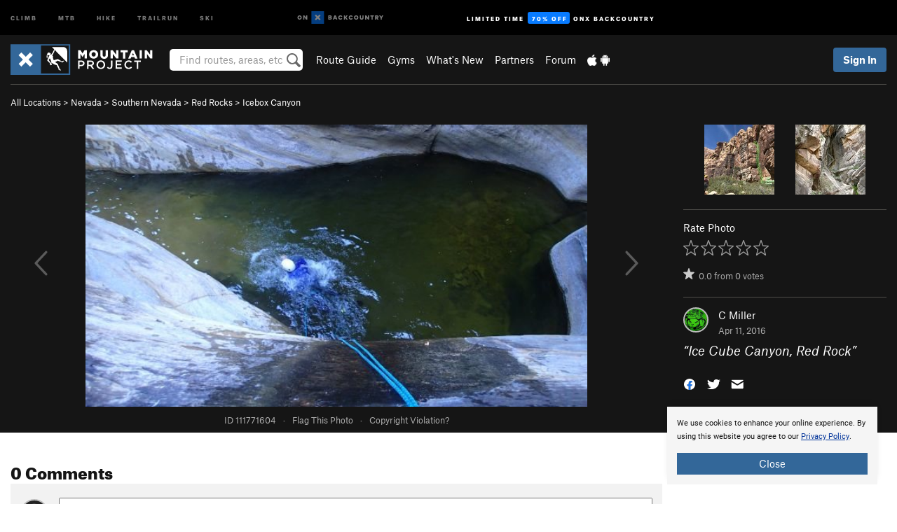

--- FILE ---
content_type: text/html; charset=UTF-8
request_url: https://www.mountainproject.com/photo/111771604/ice-cube-canyon-red-rock
body_size: 18331
content:
<!DOCTYPE html>
<html xmlns="http://www.w3.org/1999/xhtml" lang="en-US">
    <head>
        <meta charset="utf-8">
<meta http-equiv="X-UA-Compatible" content="IE=edge">
<meta name="viewport" content="width=device-width, initial-scale=1, shrink-to-fit=no, viewport-fit=cover">

<title>Ice Cube Canyon, Red Rock</title>

<meta http-equiv="Content-Language" content="en_US" />

<link href="/css/ap-vendor-full.css?id=fa0c443b73aac8a18b4ba7cffcc25368" rel="stylesheet" />


<link rel="stylesheet" href="/css/styles-shared-all.css?id=aedb0a51a5dd997667be99ba5074f0fb"/>

    <link rel="stylesheet" href="/css/styles-shared-ap.css?id=15053a49f49e2336f1c6295cbf5ff953"/>

<link rel="stylesheet" href="/css/styles-site-climb.css?id=7eec67c67ec1e6f08f70fee71d62e67f"/>


    <style>
        .metric {
            display: none;
        }
    </style>

            <link href="//cdn2.apstatic.com" rel="dns-prefetch" />
    
<meta name="description" content="Find rock climbing routes, photos, and guides for every state, along with experiences and advice from fellow climbers."/>
    <meta property="og:title" content="Ice Cube Canyon, Red Rock"/>
    <meta property="og:site_name" content="Mountain Project"/>
    <meta property="og:type" content="website"/>
    <meta property="og:description" content="Find rock climbing routes, photos, and guides for every state, along with experiences and advice from fellow climbers."/>
    <meta property="og:image" content="https://mountainproject.com/assets/photos/climb/111771604_medium_1494303576.jpg?cache=1702071712"/>
    <meta property="fb:app_id" content="11749012187"/>

    
    

    
                        <meta property="og:url" content="https://www.mountainproject.com/photo/111771604/ice-cube-canyon-red-rock"/>
            <link rel="canonical" href="https://www.mountainproject.com/photo/111771604/ice-cube-canyon-red-rock"/>
            
<meta name="google-site-verification" content="dfmLg0_QdCMHOFDJ7edPcQXqjvNTl96j5206gg7CDGM"/>
<link rel="shortcut icon" href="/img/climb/favicons/favicon.png">
<link rel="apple-touch-icon-precomposed" href="/img/climb/favicons/favicon-152.png">
<link rel="icon" sizes="16x16" href="/img/climb/favicons/favicon-16.png">
<link rel="icon" sizes="32x32" href="/img/climb/favicons/favicon-32.png">
<link rel="icon" sizes="152x152" href="/img/climb/favicons/favicon-152.png">
<link rel="icon" sizes="180x180" href="/img/climb/favicons/favicon-180.png">

<script src="/js/ap-vendor-full.js?id=1945ee864736d4f641db293c26469e96"></script>

    <script type="text/javascript">
        (function(w) {
            w.ap = w.ap || {};

            w.ap.config = {
                'projectType': 'climb',
                'allProjectTypes': ["climb","mtb","hike","trailrun","ski"],
                'isLoggedIn': 0,
                'userId': undefined,
                                    'onxUserId': undefined,
                                'isAdmin': 0,
                'displayMetric': 0,
                'cdnUrl': '',
                'cdnFilesUrl': 'https://mountainproject.com/assets',
                'brandColor': '#336799',
                'riderRight': '/img/climb/climberRight.svg',
                'riderLeft': '/img/climb/climberRight.svg',
                'isProd': '1',
                'env': 'production'
            };
        })(window);
    </script>

    <script src="/js/sites/all.js?id=449cf39ab6835bb9a0eda35c278225b3"></script>
    <script src="/js/sites/ap.js?id=ed1d4111a8d160505075462007825505"></script>
    <script src="/js/firebase-climb.js?id=d2b594d44c2cdf48c64366455d9a6131"></script>

<script src="/js/climb-main.js?id=20ed83a58b90f562e30cc28772a74a57"></script>
<script>
        (function(w,d,s,l,i){w[l]=w[l]||[];
                        w[l].push({'gtm.start': new Date().getTime(),event:'gtm.js'});
            var f=d.getElementsByTagName(s)[0],j=d.createElement(s),dl=l!='dataLayer'?'&l='+l:'';j.async=true;j.src=
            'https://www.googletagmanager.com/gtm.js?id='+i+dl;f.parentNode.insertBefore(j,f);
        })(window,document,'script','dataLayer','GTM-KX76S82');
    </script>
            <script>
            (function(b,r,a,n,c,h,_,s,d,k){if(!b[n]||!b[n]._q){for(;s<_.length;)c(h,_[s++]);d=r.createElement(a);d.async=1;d.src="https://cdn.branch.io/branch-latest.min.js";k=r.getElementsByTagName(a)[0];k.parentNode.insertBefore(d,k);b[n]=h}})(window,document,"script","branch",function(b,r){b[r]=function(){b._q.push([r,arguments])}},{_q:[],_v:1},"addListener banner closeBanner closeJourney data deepview deepviewCta first init link logout removeListener setBranchViewData setIdentity track trackCommerceEvent logEvent disableTracking getBrowserFingerprintId crossPlatformIds lastAttributedTouchData setAPIResponseCallback qrCode setRequestMetaData setAPIUrl getAPIUrl setDMAParamsForEEA".split(" "), 0);
            branch.init('key_live_pjQ0EKK0ulHZ2Vn7cvVJNidguqosf7sF');
            branch.setBranchViewData({
                data: {
                    web_url: window.location.href,
                },
            })
                    </script>
        <script src="https://615b02ef838540809c4f5d09cd4e9626.js.ubembed.com" async></script>
    <script data-ad-client="ca-pub-6303172662991335" async crossorigin="anonymous" src="https://pagead2.googlesyndication.com/pagead/js/adsbygoogle.js?client=ca-pub-6303172662991335"></script>
    <script async src="https://securepubads.g.doubleclick.net/tag/js/gpt.js"></script>
    <script>
        window.googletag = window.googletag || {cmd: []};
        googletag.cmd.push(function() {

            googletag.defineSlot(
                '/22290733000/AdventureProjects/BellyBand',
                [
                    [1024, 90],
                    [1024, 250],
                    [728, 90],
                    [728, 250],
                    [300, 600],
                    [300, 250],
                ],
                'div-gpt-ad-1614710348458-0'
            ).defineSizeMapping([
                [[1024, 0], [[1024, 250], [1024, 90]]],
                [[728, 0], [[728, 250], [728, 90]]],
                [[300, 0], [[300, 600],[300, 250]]],
                [[0, 0], []]
            ]).addService(googletag.pubads());;

            googletag.defineSlot(
                '/22290733000/AdventureProjects/LeaderBoard',
                [
                    [1024, 90],
                    [1024, 250],
                    [728, 250],
                    [728, 90],
                    [320, 50],
                    [320, 100]
                ],
                'div-gpt-ad-1614709329076-0'
            ).defineSizeMapping([
                [[1024, 0], [[1024, 250], [1024, 90]]],
                [[728, 0], [[728, 250], [728, 90]]],
                [[300, 0], [[320, 100],[320, 50]]],
                [[0, 0], []]
            ]).addService(googletag.pubads());

            googletag.pubads().setTargeting('domain','mountainproject.com');
            googletag.pubads().setTargeting('env','production');
            googletag.pubads().setTargeting('url','photo/111771604/ice-cube-canyon-red-rock');
            googletag.pubads().setTargeting('dir','photo');
            googletag.pubads().setTargeting('user_role','guest');
            googletag.pubads().setTargeting('is_logged_in','false');
            googletag.pubads().enableSingleRequest();
            googletag.pubads().collapseEmptyDivs();
            googletag.enableServices();
        });
    </script>

<link href="/css/froala_editor.pkgd.min-3-1-0.css" rel="stylesheet" type="text/css"/>








    </head>
    <body id="body-climb">
        <noscript><iframe src="https://www.googletagmanager.com/ns.html?id=GTM-KX76S82"
                  height="0" width="0" style="display:none;visibility:hidden"></iframe></noscript>

    
    <div class="modal fade login-modal" id="login-modal" tabindex="-1" role="dialog" aria-hidden="true">
    <div class="modal-dialog modal-sm" role="document">
        <div class="modal-content">
            <div class="modal-header">
                
                                    <button type="button" class="close" data-dismiss="modal" aria-label="Close">
                        <span aria-hidden="true">
                            <img src="/img/icons/closeX-lightBg.svg" />
                        </span>
                    </button>
                                <h2 class="modal-title">Sign Up or Log In</h2>
                            </div>
            <div class="modal-body">
                <div class="container-fluid">
                    <div class="text-xs-center all-sites-disclaimer">
    <p class="text-muted"><a target="_blank" href="https://www.adventureprojects.net">Your FREE account works with all Adventure Projects sites <img src="/img/arrows/nextGray.svg"/></a></p>
</div>

<div class="login-signup-block" >
    <span class="wide">
    <a href="https://www.mountainproject.com/auth/login/onx" class="btn btn-onx"><img src="/img/social/white-onx.svg">Continue with onX Maps</a>
</span>

    <span class="wide">
    <a href="https://www.mountainproject.com/auth/login/facebook" class="btn btn-facebook"><img src="/img/social/white-facebook.svg">Sign in with Facebook</a>
</span>

    <span class="wide">
        <style>
            #appleid-signin {
                width: 100%;
                height: 40px;
                margin: 1rem 0;
            }
            div[role="button"] {
                max-width: none !important;
            }
        </style>
        <div
            id="appleid-signin"
            data-color="white"
            data-border="true"
            data-type="sign in"
            data-border="true"
            data-border-radius="20"
        ></div>
        <script type="text/javascript"
                src="https://appleid.cdn-apple.com/appleauth/static/jsapi/appleid/1/en_US/appleid.auth.js"></script>
        <script type="text/javascript">
            AppleID.auth.init({
                clientId: 'com.mountainproject.www',
                scope: 'name email',
                redirectURI: 'https://www.mountainproject.com/auth/login/apple/return',
                usePopup: false //or false defaults to false
            });
        </script>
</span>

    
    <br />
    <div id="email-login"></div>
    <a class="lost-password-toggle" href="#" style="display: block; margin-top: 5px;">Password help</a>

    <div class="orSeparator">
        <span>OR</span><hr>
    </div>

    
            
        <div id="email-signup"></div>
        <p></p>
    </div>


<div class="lost-password-block"  style="display: none" >
    <div id="forgot-password"></div>
    <p class="mt-2 text-xs-center"><a class="lost-password-toggle" href="#">Cancel</a></p>
</div>

<script>
    $.ajax({
        type:'GET',
        url:'/ajax/public/auth/signup',
        success:function(data) {
            $("#email-signup").html(data);
        },

        error: function (msg) {
            console.log(msg);
            var errors = msg.responseJSON;
        }
    });
    $.ajax({
        type:'GET',
        url:'/ajax/public/auth/login',
        success:function(data) {
            $("#email-login").html(data);
        },

        error: function (msg) {
            console.log(msg);
            var errors = msg.responseJSON;
        }
    });
    $.ajax({
        type:'GET',
        url:'/ajax/public/auth/forgot',
        success:function(data) {
            $("#forgot-password").html(data);
        },

        error: function (msg) {
            console.log(msg);
            var errors = msg.responseJSON;
        }
    });
</script>
                </div>
            </div>
                    </div>
    </div>
</div>


<div class="modal fade share-content-modal" id="share-content-modal" tabindex="-1" role="dialog" aria-hidden="true">
    <div class="modal-dialog modal-sm" role="document">
        <div class="modal-content">
            <div class="modal-header">
                
                                    <button type="button" class="close" data-dismiss="modal" aria-label="Close">
                        <span aria-hidden="true">
                            <img src="/img/icons/closeX-lightBg.svg" />
                        </span>
                    </button>
                                <h2 class="modal-title">Share on Mountain Project</h2>
                            </div>
            <div class="modal-body">
                <div class="container-fluid">
                    <div class="block">
            <a href="https://www.mountainproject.com/share/trail">Create Route or
        Route <img class="arrow"
                                                     src="/img/climb/downArrow.png"></a>
    <img class="sliver" src="/img/mapSliver.jpg" />
        </div>
        <hr>
    <div class="block">
        <a href="https://www.mountainproject.com/edit/symbol">Add a Symbol <img class="arrow"
                                                                                        src="/img/climb/downArrow.png"></a>
    <div class="symbols mt-1">
        <img src="/img/map/hazard.png">
        <img src="/img/map/parking.png">
        <img src="/img/map/viewpoint.png">
        <img src="/img/map/info.png">
    </div>
    </div>
    <hr>
    <div class="block">
        <a href="https://www.mountainproject.com/share/photo">Share a Photo <img class="arrow" src="/img/climb/downArrow.png"></a>
    <img class="sliver" src="/img/photoSliver.png"/>
    </div>
    <hr>
    <div class="block">
        <a href="https://www.mountainproject.com/share/video">Share a Video <img class="arrow" src="/img/climb/downArrow.png"></a>
    <div class="mt-1"><img class="videos" src="/img/youTubeVimeo.png"></div>
    </div>
        <hr>
    <div>
        <p><small>Taking other people's content (text, photos, etc) without permission is a copyright violation and
                NOT OKAY!</small></p>
    </div>
                </div>
            </div>
                    </div>
    </div>
</div>
<div class="modal fade flag-content-modal" id="flag-content-modal" tabindex="-1" role="dialog" aria-hidden="true">
    <div class="modal-dialog modal-sm" role="document">
        <div class="modal-content">
            <div class="modal-header">
                
                                    <button type="button" class="close" data-dismiss="modal" aria-label="Close">
                        <span aria-hidden="true">
                            <img src="/img/icons/closeX-lightBg.svg" />
                        </span>
                    </button>
                                <h2 class="modal-title">Flag Inappropriate Post</h2>
                            </div>
            <div class="modal-body">
                <div class="container-fluid">
                    <form method="post" id="flag-content-form">
    <div class="form-group">
        <p>
            <label><input type="radio" name="type" value="spam"> Spam?</label><br>
            <label><input type="radio" name="type" value="jerk"> Being a jerk / offensive?</label><br>
            <label><input type="radio" name="type" value="other"> Something else? Please explain.</label>
        </p>
        <p>Please tell us why:</p>
        <textarea class="short form-control" name="reason"></textarea>
    </div>
    <div class="form-group">
        <input type="hidden" name="_token" value="Z0tEOO3CHkOm3CeeXj321WWCp07zRXgbIqPh0lhL" autocomplete="off">
        <input type="submit" class="btn btn-primary" value="Flag It">
        <a href="#" class="btn btn-link btn-sm cancel" data-dismiss="modal">Cancel</a>

        <input type="hidden" name="id" value="" />
        <p class="mt-1 form-group small text-muted">
            An Adventure Projects staff member will review this and take an appropriate action, but we generally don't reply.
        </p>
    </div>
</form>
<hr>
<p class="text-xs-center">
    Additionally, you can<br>permanently ignore this user.
</p>
<p class="text-xs-center">
    <a id="ignore-user-info" href="" class="btn btn-primary">More Info</a>
</p>

<script>
    $('#flag-content-form').validate({
        rules: {
            type: {
                required: true
            },
            reason: {
                required: true
            },
        },
        errorPlacement: function(error, element) {
            error.insertAfter("#type-label");
        }
    });
</script>                </div>
            </div>
                    </div>
    </div>
</div>
<div id="faded-background"></div>
                <div id="header-container-print" class="text-xs-center">
    <img id="logo-print" alt="Mountain Project Logo"
         src="/img/climb/logoHex.png"/>
</div>
<div id="header-container">
    <div class="top-nav">
    <div class="top-nav__wrap">
        <div class="top-nav__left">
            <div class="top-nav__item hidden-sm-down"><a class="top-nav__activity" href="https://www.mountainproject.com"
                    title="Open Mountain Project">Climb</a></div>
            <div class="top-nav__item hidden-sm-down"><a class="top-nav__activity" href="https://www.mtbproject.com"
                    title="Open MTB Project">MTB</a></div>
            <div class="top-nav__item hidden-sm-down"><a class="top-nav__activity" href="https://www.hikingproject.com"
                    title="Open Hiking Project">Hike</a></div>
            <div class="top-nav__item hidden-sm-down"><a class="top-nav__activity"
                    href="https://www.trailrunproject.com" title="Open TrailRun Project">Trailrun</a></div>
            <div class="top-nav__item hidden-sm-down"><a class="top-nav__activity" href="https://www.powderproject.com"
                    title="Open Powder Project">Ski</a></div>
            <div class="top-nav__item">
                <a class="top-nav__activity" href="https://webmap.onxmaps.com/backcountry/?mode=climb&amp;utm_source=mountainproject&amp;utm_medium=owned_referral&amp;utm_content=ap-climb-top-nav&amp;utm_campaign=bc_ap-climb-top-nav-12222023" title="onX Backcountry">
                    <svg width="auto" height="18" viewBox="0 0 82 12" fill="none"
                        xmlns="http://www.w3.org/2000/svg" title="onX Backcountry" style="top: 5px;">
                        <path
                            d="M1.06878 5.99923C1.06878 6.5896 1.44974 6.99653 2.00151 6.99653C2.55329 6.99653 2.93424 6.58805 2.93424 5.99923C2.93424 5.41041 2.55329 5.00193 2.00151 5.00193C1.44974 5.00193 1.06878 5.40886 1.06878 5.99923ZM4 5.99923C4 7.15067 3.17007 8 2 8C0.829933 8 0 7.15067 0 5.99923C0 4.84779 0.829933 4 2 4C3.17007 3.99846 4 4.84779 4 5.99923Z"
                            fill="white" />
                        <path fill-rule="evenodd" clip-rule="evenodd"
                            d="M9.25 8H8.20433L6.57379 5.75154V8H5.5V4H6.54551L8.17621 6.24862V4H9.25V8Z"
                            fill="white" />
                        <path fill-rule="evenodd" clip-rule="evenodd" d="M13.25 12H25.25V0H13.25V12Z" fill="#087BFF" />
                        <path fill-rule="evenodd" clip-rule="evenodd"
                            d="M22.0001 7.66034L20.9297 8.73077L19.2502 7.0512L17.5705 8.73077L16.5001 7.66034L18.1797 5.98076L16.5001 4.30104L17.5705 3.23077L19.2502 4.91018L20.9297 3.23077L22.0001 4.30104L20.3206 5.98076L22.0001 7.66034Z"
                            fill="white" />
                        <path
                            d="M32.0371 5.98425C32.352 5.82677 32.5567 5.52757 32.5567 5.14961C32.5567 4.4567 32.0844 4.01575 31.0294 4.01575H29.25V7.96851H31.1238C32.1631 7.96851 32.6354 7.52756 32.6354 6.83464C32.6354 6.45669 32.3677 6.11024 32.0371 5.98425ZM30.3208 4.89764H30.9978C31.297 4.89764 31.4387 5.00788 31.4387 5.22835C31.4387 5.44882 31.2812 5.55905 30.9978 5.55905H30.3208V4.89764ZM31.0608 7.10236H30.3208V6.4252H31.0608C31.3758 6.4252 31.5332 6.53543 31.5332 6.77165C31.5332 6.99213 31.3758 7.10236 31.0608 7.10236ZM35.1548 4.01575L33.659 7.96851H34.777L35.0447 7.21261H36.5249L36.7925 7.96851H37.9262L36.4303 4.01575H35.1548ZM35.3754 6.26771L35.7847 5.10237L36.1942 6.26771H35.3754ZM40.8551 4.97638C41.233 4.97638 41.5322 5.14961 41.7211 5.48032L42.6659 4.96064C42.3196 4.33071 41.6424 3.95276 40.8551 3.95276C39.6269 3.95276 38.7766 4.80315 38.7766 6.00001C38.7766 7.19685 39.6426 8.04724 40.8551 8.04724C41.6424 8.04724 42.2408 7.70079 42.6187 7.13386L41.7368 6.51969C41.5164 6.8504 41.2172 7.02362 40.8394 7.02362C40.3512 7.02362 39.8789 6.67717 39.8789 6.00001C39.8946 5.38583 40.3039 4.97638 40.8551 4.97638ZM47.7835 4.01575H46.4766L45.4846 5.49607H45.1697V4.01575H44.0989V7.96851H45.1697V6.45669H45.4688L46.5868 7.96851H47.9095L46.3506 5.95276L47.7835 4.01575ZM50.7911 4.97638C51.169 4.97638 51.4682 5.14961 51.6571 5.48032L52.6019 4.96064C52.2556 4.33071 51.5784 3.95276 50.7911 3.95276C49.5629 3.95276 48.7126 4.80315 48.7126 6.00001C48.7126 7.19685 49.5786 8.04724 50.7911 8.04724C51.5784 8.04724 52.1767 7.70079 52.5547 7.13386L51.6728 6.51969C51.4524 6.8504 51.1532 7.02362 50.7754 7.02362C50.2872 7.02362 49.8148 6.67717 49.8148 6.00001C49.8306 5.38583 50.2399 4.97638 50.7911 4.97638ZM55.8457 3.95276C54.6175 3.95276 53.7514 4.8189 53.7514 6.00001C53.7514 7.18111 54.6175 8.04724 55.8457 8.04724C57.0739 8.04724 57.94 7.18111 57.94 6.00001C57.94 4.8189 57.0739 3.95276 55.8457 3.95276ZM55.8457 7.02362C55.2631 7.02362 54.8694 6.59842 54.8694 6.00001C54.8694 5.40158 55.2631 4.97638 55.8457 4.97638C56.4283 4.97638 56.8219 5.40158 56.8219 6.00001C56.8219 6.59842 56.4283 7.02362 55.8457 7.02362ZM61.7664 6.33071C61.7664 6.78741 61.5144 7.02362 61.0892 7.02362C60.6641 7.02362 60.4122 6.78741 60.4122 6.33071V4.01575H59.3414V6.3622C59.3414 7.43307 59.9555 8.04724 61.0892 8.04724C62.223 8.04724 62.8372 7.43307 62.8372 6.3622V4.01575H61.7664V6.33071ZM67.0729 6.23623L65.451 4.01575H64.396V7.96851H65.4667V5.74803L67.0886 7.96851H68.128V4.01575H67.0729V6.23623ZM70.4741 5.00788V7.96851H71.5448V5.00788H72.6629V4.01575H69.3403V5.00788H70.4741ZM77.1664 5.33859C77.1664 4.53543 76.6309 4.01575 75.639 4.01575H73.8754V7.96851H74.9461V6.56693H75.0091L75.9539 7.96851H77.2136L76.1429 6.51969C76.8042 6.37796 77.1664 5.93701 77.1664 5.33859ZM75.6232 5.68504H74.9461V4.97638H75.6232C75.8909 4.97638 76.0799 5.08661 76.0799 5.32283C76.0799 5.57481 75.8909 5.68504 75.6232 5.68504ZM80.4731 4.01575L79.67 5.51181L78.867 4.01575H77.6387L79.1346 6.48819V7.96851H80.2054V6.47245L81.6698 4.01575H80.4731Z"
                            fill="white" />
                    </svg>
                </a>
            </div>
                            <div class="top-nav__item">
                    <a class="top-nav__activity top-nav__activity--cta" href="https://www.onxmaps.com/backcountry/onx-backcountry-is-now-powered-by-mountain-project?utm_source=mountainproject&amp;utm_medium=owned_referral&amp;utm_content=ap-climb-top-nav-cta&amp;utm_campaign=bc_lto-67-off"
                        title="Limited Time Offer">
                        <span>Limited Time</span><strong>70% Off</strong><span class="hidden-sm-down">onX
                            Backcountry</span>
                    </a>
                </div>
                    </div>
        <div class="top-nav__right">
            <div id="content-in-progress" class="top-nav__item"></div>
<script>
    if (inIframe()) {
        $("#content-in-progress").hide();
    }else{
        $.ajax({
            type:'GET',
            url:'/ajax/public/content-in-progress',
            success:function(data) {
                $("#content-in-progress").html(data);
                attachMessageToggles();
            },
            error: function (msg) {
                console.log(msg);
                var errors = msg.responseJSON;
            }
        });
    }
</script>

        </div>
    </div>
</div>
    <div id="header" class="container-fluid">
        <div class="header-container">
                            <div class="header-container__nav">
                    
                    <a href="/" class="app-logo" title="Home"><img src="/img/climb/logoHex2.svg" alt="Logo"/></a>

                    <div id="desktop-header-search" class="search hidden-sm-down">
                        <search redirect-url="https://www.mountainproject.com/search"
                                endpoint="https://www.mountainproject.com/ajax/public/search/suggestions" container="desktop-header-search"
                                placeholder="Find routes, areas, etc" autocomplete="off" name="search"></search>
                    </div>

                    <div id="header-nav" class="hidden-sm-down">
                                                <div id="links">
            <div class="tab">
            <a href="https://www.mountainproject.com/route-guide">Route Guide</a>
        </div>
            <div class="tab">
            <a href="https://www.mountainproject.com/gyms">Gyms</a>
        </div>
            <div class="tab">
            <a href="https://www.mountainproject.com/whats-new">What's New</a>
        </div>
            <div class="tab">
            <a href="https://www.mountainproject.com/partner-finder">Partners</a>
        </div>
            <div class="tab">
            <a href="https://www.mountainproject.com/forum">Forum</a>
        </div>
        <div class="tab">
        <a href="https://www.mountainproject.com/mobile-app" title="Mobile Apps">
            <img class="apple icon" src="/img/apple.png" alt="Apple"/><img
                    class="android icon" src="/img/android.png" alt="Android"/>
        </a>
    </div>
</div>
                    </div>
                                    </div>
                
                <div class="header-container__user">
                                            
                    <div id="user">
                        
                                                    <a href="#" data-toggle="modal" data-target="#login-modal"
                                class="btn btn-primary btn-sm sign-in">Sign In</a>
                                            </div>
                    
                    
                    <div id="hamburger-container" class="hidden-md-up">
                        
                        <a class="hamburger" id="hamburger-trigger" data-toggle="collapse"
                            href="#hamburger-contents" aria-expanded="false" aria-controls="hamburger-contents"><img
                                    src="/img/hamburgerIcon.svg" class="closed" alt="Menu"
                                    title="Menu"></a>
                    </div>
                </div>
                    </div>
        
        <div class="container-fluid row collapse hidden-lg-up" id="hamburger-contents">
            <div id="mobile-header-search" class="item search">
                <search redirect-url="https://www.mountainproject.com/search"
                        endpoint="https://www.mountainproject.com/ajax/public/search/suggestions" container="mobile-header-search"
                        placeholder="Find routes, areas, etc" autocomplete="off"  name="search"></search>
            </div>
            <div class="item">
        <a href="https://www.mountainproject.com/route-guide">Route Guide  <img class="menu-arrow" src="/img/arrowRightBlack.svg"/></a>
    </div>
    <div class="item">
        <a href="https://www.mountainproject.com/gyms">Climbing Gyms  <img class="menu-arrow" src="/img/arrowRightBlack.svg"/></a>
    </div>
    <div class="item">
        <a href="https://www.mountainproject.com/whats-new">What's New <img class="menu-arrow" src="/img/arrowRightBlack.svg"/></a>
    </div>
    <div class="item">
        <a href="https://www.mountainproject.com/partner-finder">Partners <img class="menu-arrow" src="/img/arrowRightBlack.svg"/></a>
    </div>
    <div class="item">
        <a href="https://www.mountainproject.com/forum">Forum <img class="menu-arrow" src="/img/arrowRightBlack.svg"/></a>
    </div>
<div class="item mobile">
    <a href="https://www.mountainproject.com/mobile-app">
        Get the app
        <img class="apple" src="/img/appleBlack.svg" />
        <img class="android" src="/img/androidBlack.svg" />
        <img class="menu-arrow" src="/img/arrowRightBlack.svg" />
    </a>
</div>
        </div>

            </div>
</div>


<div class="">
    <div class="container-fluid">
        <div class="row">
            <!-- /22290733000/AdventureProjects/LeaderBoard -->
            <style>#div-gpt-ad-1614709329076-0 iframe { margin: 10px 0 0; } </style>
            <div style="display: flex; justify-content: center;">
                <div id='div-gpt-ad-1614709329076-0'>
                <script>
                    googletag.cmd.push(function() { googletag.display('div-gpt-ad-1614709329076-0'); });
                </script>
                </div>
            </div>
        </div>
    </div>
</div>

        <div class="main-content-container black-bg">
            <div class="container-fluid">
                <hr class="dark black-top">
                <div id="flash-message"></div>
    <script>
        $.ajax({
            type:'GET',
            url:'/ajax/public/flash/messages',
            success:function(data) {
                $("#flash-message").html(data);
            },
            cache: false,
            error: function (msg) {
                console.log(msg);
                var errors = msg.responseJSON;
            }
        });
    </script>
                <script>
    // if in an iframe, we're probably in some admin or admin-like tool, or a widget.  don't show some messaging
    // we want to do this here (not document ready) which would cause a highly visible page reflow
    if (inIframe()) {
        $(".page-improvement-message").hide();
    }

    function hideImprovementMessage()
    {
        setCookie
    }
</script>


                    <div class="small pt-1 pb-2">
    <a href="https://www.mountainproject.com/route-guide">All Locations</a>  &gt;     
            <a href="https://www.mountainproject.com/area/105708961/nevada">Nevada</a>
        
             &gt; <a href="https://www.mountainproject.com/area/113755154/southern-nevada">Southern Nevada</a>
        
             &gt; <a href="https://www.mountainproject.com/area/105731932/red-rocks">Red Rocks</a>
        
             &gt; <a href="https://www.mountainproject.com/area/105731945/icebox-canyon">Icebox Canyon</a>
    </div>
<div class="row photo-core">
    <div class="col-lg-9 col-sm-12">
        <div class="main-img-container text-xs-center">
                            <div class="prevButton"></div>
                <div class="nextButton"></div>
                                                    <img  class="img-fluid main-photo" src="https://mountainproject.com/assets/photos/climb/111771604_medium_1494303576.jpg?cache=1702071712" alt="Ice Cube Canyon, Red Rock" srcset="https://mountainproject.com/assets/photos/climb/111771604_small_1494303576.jpg?cache=1702071712 240w, https://mountainproject.com/assets/photos/climb/111771604_smallMed_1494303576.jpg?cache=1702071712 400w, https://mountainproject.com/assets/photos/climb/111771604_medium_1494303576.jpg?cache=1702071712 800w" sizes="(min-width: 992px) 70vw, 90vw">
                    </div>
        <div class="pt-half pb-half text-xs-center">
                        
            <span class="text-muted small">
                ID 111771604 <span class="ml-half mr-half">&middot;</span>
                <div class="flag like-flag-action small text-muted">
    <a href="#" class="flag-trigger require-user" data-object-model="Climb-Lib-Models-Image"
       data-object-owner="10788"
       data-object-id="111771604" data-login-content="Hold that thought!">
        <span class="text-muted">Flag This Photo</span>
    </a>
</div>
 <span class="ml-half mr-half">&middot;</span>
                <a href="#" class="text-muted" data-toggle="modal" data-target="#copyright-modal" data-object-model="photo"
                   data-object-id="111771604">Copyright Violation?</a>
            </span>
        </div>
    </div>
    <div class="col-lg-3 col-sm-12 text-xs-left">

                    <div class="row mb-2 next-prev-row">
                                    <div class="col-xs-6">
                        <a href="javascript:changePhoto(-1);">
        <img  class="float-xs-right" src='https://mountainproject.com/assets/photos/climb/113646748_sqsmall_1506809222.jpg?cache=1702072655' alt="View of the Craig">
                    <img src="/img/arrowLeft.svg" class="preview preview-prev" />
            </a>
                    </div>
                                <div class="col-xs-6">
                    <a href="javascript:changePhoto(1);">
        <img  class="" src='https://mountainproject.com/assets/photos/climb/111394162_sqsmall_1494361119.jpg?cache=1701319209' alt="Lori C. on the last rappel in Ice Cube Canyon.">
                    <img src="/img/arrowRight.svg" class="preview preview-next" />
            </a>
                </div>
            </div>
        
        <hr class="dark"/>

        
        Rate Photo
        <div class="text-muted mt-half">
            <span id="scoreThis_111771604">
    <span class="score">
        <span class="scoreStars setScoreStars" onmouseout="onStarOver('111771604', savedScores['111771604'], 'images');">
                            <img class="require-user  first " data-login-context="Hope you&#039;re having a 5-star day!"
                     src="/img/clear.gif" id="star_1_111771604" data-gtm-id="trail-page-star-rating"
                     onclick="setScore('images', '111771604', 1, 1, 0);"
                     onmouseover="onStarOver('111771604', 1, 'images');" alt="Rating" />
                            <img class="require-user " data-login-context="Hope you&#039;re having a 5-star day!"
                     src="/img/clear.gif" id="star_2_111771604" data-gtm-id="trail-page-star-rating"
                     onclick="setScore('images', '111771604', 2, 1, 0);"
                     onmouseover="onStarOver('111771604', 2, 'images');" alt="Rating" />
                            <img class="require-user " data-login-context="Hope you&#039;re having a 5-star day!"
                     src="/img/clear.gif" id="star_3_111771604" data-gtm-id="trail-page-star-rating"
                     onclick="setScore('images', '111771604', 3, 1, 0);"
                     onmouseover="onStarOver('111771604', 3, 'images');" alt="Rating" />
                            <img class="require-user " data-login-context="Hope you&#039;re having a 5-star day!"
                     src="/img/clear.gif" id="star_4_111771604" data-gtm-id="trail-page-star-rating"
                     onclick="setScore('images', '111771604', 4, 1, 0);"
                     onmouseover="onStarOver('111771604', 4, 'images');" alt="Rating" />
                            <img class="require-user " data-login-context="Hope you&#039;re having a 5-star day!"
                     src="/img/clear.gif" id="star_5_111771604" data-gtm-id="trail-page-star-rating"
                     onclick="setScore('images', '111771604', 5, 1, 0);"
                     onmouseover="onStarOver('111771604', 5, 'images');" alt="Rating" />
                    </span>
                    &nbsp;
                <span id="scoreThis_111771604_text" class="scoreThisText">&nbsp;</span>
                    &nbsp;<a href="#" id="scoreClear_111771604" class="require-user small" data-login-context="Hope you&#039;re having a 5-star day!"
               onclick="setScore('images', '111771604', 0, 1, 0); return false;"><img
                        class="delete show-tooltip" title="Clear Rating"
                        src="/img/icons/trashWhite.svg" alt="Clear Rating" /></a>
            </span>
    <input class="hiddenScoreValue" type="hidden" id="score_111771604" name="score_111771604" value=0 />
</span>

<script type="text/javascript">
    savedScores["111771604"] = 0;
    onStarOver("111771604", 0, "images");
    showClearScoreLink("111771604", savedScores["111771604"]);
</script>
            <div class="small stars-avg mt-half">
                <span id="starsWithAvgText-111771604" class="title text-muted">
    
    <span class='scoreStars '>
            <img src='/img/stars/starRedEmpty.svg' alt='' class="first">
                                            
                                                
                                                
                                                
                                                
                        </span>


            &nbsp;
        <span>0.0</span>
    from
    <span>0</span> votes

            </span>
    
            </div>
        </div>
        <hr class="dark"/>

        <div class="mt-1">
            <div class="float-xs-left mr-1">
                <a href="https://www.mountainproject.com/user/10788/c-miller">
                    <div class="user-img-avatar lazy"
                         data-original="https://mountainproject.com/assets/avatars/10788.jpg?cache=1768943952">
                    </div>
                </a>
            </div>
            <div class="float-xs-left">
                <a href="https://www.mountainproject.com/user/10788/c-miller">C Miller</a>
                <div class="text-muted small">
                    Apr 11, 2016
                </div>
            </div>
            <div class="clearfix"></div>
        </div>
        <div class="mt-half">
            <span class="photo-title"><span class="huge-quotation-mark">&#8220;</span><!--
                                    -->Ice Cube Canyon, Red Rock<!--
                                --><span class="huge-quotation-mark">&#8221;</span></span>
            &nbsp; <!--EDIT-Climb\Lib\Models\Image-111771604-->

            <div></div>

            <div class="mt-2 mb-1">
                <div class="share-btns btn-group" role="group" aria-label="Social buttons">
    <a class="btn  btn-sm " role="button" id="share-to-fb" data-url="https://www.mountainproject.com/photo/111771604/ice-cube-canyon-red-rock" href="#"><img
                title="Share this photo on Facebook" class="show-tooltip"
                src="/img/social/white-facebook.svg"></a>
    <a class="btn  btn-sm " role="button" id="share-to-twitter" data-url="https://www.mountainproject.com/photo/111771604/ice-cube-canyon-red-rock"
       href="https://twitter.com/intent/tweet?text=Ice+Cube+Canyon%2C+Red+Rock&url=https%3A%2F%2Fwww.mountainproject.com%2Fphoto%2F111771604%2Fice-cube-canyon-red-rock&hashtags=mountainproject"><img
                title="Tweet this photo" class="show-tooltip"
                src="/img/social/white-twitter.svg"></a>
    <a class="btn  btn-sm " role="button" target="_blank"
       href="mailto:?Subject=Check%20out%20Ice%20Cube%20Canyon%2C%20Red%20Rock&amp;Body=Check%20out%20this%20photo%20I%20found%20on%20Mountain%20Project%3A%0A%0AIce%20Cube%20Canyon%2C%20Red%20Rock%0Ahttps%3A%2F%2Fwww.mountainproject.com%2Fphoto%2F111771604%2Fice-cube-canyon-red-rock"><img
                title="Email this photo to a friend" class="show-tooltip"
                src="/img/social/white-email.svg"></a>
</div>

<script defer type="text/javascript">
    window.fbAsyncInit = function() {
        FB.init({
            appId      : '11749012187',
            channelUrl : '//mountainproject.com/channel.html',
            status     : false,
            xfbml      : true,
            version    : 'v2.5'
        });
    };
    (function(d, s, id){
        var js, fjs = d.getElementsByTagName(s)[0];
        if (d.getElementById(id)) {return;}
        js = d.createElement(s); js.id = id;
        js.src = "//connect.facebook.net/en_US/sdk.js";
        fjs.parentNode.insertBefore(js, fjs);
    }(document, 'script', 'facebook-jssdk'));

    function likeCallback(response) {
        var url = $('#share-to-fb').data('url');
        $.get("/ajax/social/like/new", {url: url});
    }

    $(document).ready(function () {
        $('#share-to-fb').click(function (e) {
            e.preventDefault();
            FB.ui({
                method: 'feed',
                link: 'https://www.mountainproject.com/photo/111771604/ice-cube-canyon-red-rock',
            }, function (response) {
                likeCallback(response);
            });
        });
    });
</script>
            </div>
        </div>
    </div>
</div>

<span class="black-text">
<div class="modal fade copyright-modal" id="copyright-modal" tabindex="-1" role="dialog" aria-hidden="true">
    <div class="modal-dialog modal-md" role="document">
        <div class="modal-content">
            <div class="modal-header">
                
                                    <button type="button" class="close" data-dismiss="modal" aria-label="Close">
                        <span aria-hidden="true">
                            <img src="/img/icons/closeX-lightBg.svg" />
                        </span>
                    </button>
                                <h2 class="modal-title">Copyright Violation?</h2>
                                    <hr />
                            </div>
            <div class="modal-body">
                <div class="container-fluid">
                    <form method="post" id="copyright" action="https://www.mountainproject.com/copyright">
    <div class="form-group">
        <img class="float-xs-right lazy ml-half mb-half" src="https://mountainproject.com/assets/photos/climb/111771604_sqsmall_1494303576.jpg?cache=1702071712">
        <div class="copyright-description">
            <h2>We take copyright violations seriously.</h2>
            <div>Please use this form to let us know if this photo does not belong to C Miller.</div>
        </div>
    </div>

    <div class="form-group">
        <label class="primary">Your Email Address</label>
        <input type="email" class="form-control" name="email" value="" />
    </div>
    <div class="form-group">
        <label class="primary">Message</label>
        <textarea name="message" class="form-control" maxlength="300" placeholder="Is there a link that demonstrates someone else owns this photo?&#10;&#10;Anything else you can share to clarify the situation?" rows="5"></textarea>
    </div>
    <div class="form-group">
        <input type="hidden" name="_token" value="Z0tEOO3CHkOm3CeeXj321WWCp07zRXgbIqPh0lhL" autocomplete="off">
        <div id="recaptcha-697052e4f3119" class="g-recaptcha-response" style="display: inline-block; position: relative;">
    <input type="hidden" name="g-recaptcha-response" value="" />
    <input type="hidden" name="g-recaptcha-response-action" value="social" />
    <input type="text" name="winnie-the-pooh" value="" style="position: absolute; bottom: 0.5rem; margin:0; padding: 0; height: 1rem; border: none;" tabindex="-1">
    <button id="submitrecaptcha-697052e4f3119" type="submit" class="btn btn-primary" style="">Copyright Violation?</button>
    <span style="display:block; margin:0.5rem 0; padding: 0.5rem; background-color: #f5f5f5; line-height: 1.25em; font-size: 0.7rem; z-index: 1; position: relative;">
    This site is protected by reCAPTCHA and the Google
        <a href="https://policies.google.com/privacy">Privacy Policy</a> and
        <a href="https://policies.google.com/terms">Terms of Service</a> apply.
    </span>
</div>
<script type="text/javascript">
    if(typeof grecaptcha === 'undefined') {
        grecaptcha = {enterprise: {}};
        grecaptcha.enterprise.ready = function(cb){
            const c = '___grecaptcha_cfg';
            window[c] = window[c] || {};
            (window[c]['fns'] = window[c]['fns']||[]).push(cb);
        }
    }
    grecaptcha.enterprise.ready(async () => {
        const captcha = document.getElementById("recaptcha-697052e4f3119");
        const submit = document.getElementById("submitrecaptcha-697052e4f3119");
        const inputAction = captcha.querySelector('input[name="g-recaptcha-response-action"]');
        const winnieAction = captcha.querySelector('input[name="winnie-the-pooh"]');
        submit.addEventListener('click', async (e) => {
            e.preventDefault();
            if(winnieAction.value !== ''){ inputAction.value = 'pooh-bear'; }
            const inputToken = captcha.querySelector('input[name="g-recaptcha-response"]');
            const token = await grecaptcha.enterprise.execute("6LdFNV0jAAAAAJb9kqjVRGnzoAzDwSuJU1LLcyLn", {action: "social"});
            inputToken.value = token;
            e.target.form.submit();
        })
    });
</script>
        <input type="button" href="#" class="btn btn-link btn-sm cancel" data-dismiss="modal" value="Cancel">
        <input type="hidden" name="id" value="111771604" />
    </div>
    <div class="form-group small">
        We will review your message within a few business days. Thank you for help to prevent copyright vioations!
        <br><br>
        Our DMCA compliance is documented in our <a href="">Terms</a>.
    </div>
</form>

<script>
    $('#copyright').validate({
        rules: {
            email: {
                required: true,
                email: true
            },
            message: {
                required: true,
            }
        },
    });
</script>
                </div>
            </div>
                    </div>
    </div>
</div>
</span>

<script>
    
    // these could be overwritten in pages.photo.blade.php
    var nextUrl = 'https://www.mountainproject.com/photo/111394162/lori-c-on-the-last-rappel-in-ice-cube-canyon';
    var prevUrl = 'https://www.mountainproject.com/photo/113646748/view-of-the-craig';

    function changePhoto(increment) {
        var ids = [105829468,106386453,111377350,107180136,106386452,113646736,124920042,117694844,113646748,111771604,111394162,107882322,106386450,106386449,106267151,105978629];
        var pos = (16 + 9 +increment) % 16;
        if ('page' == 'page') {
            if (nextUrl.length && increment == 1) {
                document.location = nextUrl;
            } else if (prevUrl.length && increment == -1) {
                document.location = prevUrl;
            }
        } else { // we're in a popup, change it
            photoClicked(ids[pos]);
        }
    }

    $(document).unbind("keydown");
    $(document).keydown(function (e) {
        if (e.keyCode == 37 && !e.ctrlKey) {
            changePhoto(-1);
            return false;
        } else if (e.keyCode == 39 && !e.ctrlKey) {
            changePhoto(1);
            return false;
        }
    });

    // unbind keyboard events on unload
    // NOTE: unbinding also occurs in comment javascript.  search for unbind("keydown")
    $("#global-modal").on('hidden.bs.modal', function (e) {
        $(document).unbind("keydown");
    });

    // set up hovers and clicks
    var time = 100;
    $("div.prevButton").hover(
        function () {
            $(this).fadeTo(time, 1);
        },
        function () {
            $(this).fadeTo(time, .3);
        }
    ).click(function () {
        changePhoto(-1);
    });

    $("div.nextButton").hover(
        function () {
            $(this).fadeTo(time, 1);
        },
        function () {
            $(this).fadeTo(time, .3);
        }
    ).click(function () {
        changePhoto(1);
    });

    $("div.expand").hover(
        function () {
            $(this).fadeTo(time, .7);
        },
        function () {
            $(this).fadeTo(time, 0);
        }
    );
</script>
            </div>
        </div>
        <div class="main-content-container">
            <div class="container-fluid">
                
    <div class="row pt-3 photo-page-bottom">
        <div class="col-lg-9 col-sm-12">
            <div class="comments" id="comments-Climb-Lib-Models-Image-111771604">
    <div class="comments-header has-sort">
        <h2 class="comment-count" class="dont-shrink">0 Comments</h2>

            </div>
    <div class="comments-body">
        
                    <div class="comment-box">

                <div class="float-xs-left">
                    <!--

            --><div class="user-img-avatar lazy"
             data-original="/img/user/missing2.svg">
        </div><!--
    -->

                </div>
                <div class="comment-form-container">
                    <form class="add-comment-form wide" method="post" action="https://www.mountainproject.com/ajax/comments/add">
                    <textarea class="comment require-user" id="comment-textarea" data-login-context="Hold that thought!"
                              name="comment" maxlength="6000" placeholder="Write a comment"></textarea>

                        <input type="hidden" name="objectType" value="Climb\Lib\Models\Image"/>
                        <input type="hidden" name="objectId" value="111771604"/>
                        <input type="hidden" name="showAll" value="true"/>

                        
                        <div id="comment-type" class="mb-1"
                             style="display:none;">
                            <h3 class="mt-half" id="comment-type-label">Comment Type:</h3>
                            <div></div> 

                            <label><input type="radio" name="type" value="LOSTFOUND"> Lost or Found Item
    <span class="text-warm small">self-destructs in 30 days</span></label> <br>
<label><input type="radio" name="type" value="CONDITION"> Temporary (Condition Report, Upcoming Event, etc)
    <span class="text-warm small">self-destructs in 90 days</span></label> <br>
<label><input type="radio" name="type" value="BETA"> Beta for this Photo or Personal
    Opinion</label>

<script>
    </script>

                        </div>

                        <button style="display: none;" type="submit" class="btn btn-primary">Post Comment</button>
                    </form>
                </div>

                <div class="clearfix"></div>

                <script type="text/javascript">

    $("input[maxlength], textarea").each(function () {
        var $this = $(this);
        var maxLength = parseInt($this.attr("maxlength"));
        if (maxLength > 0) {
            var s = $this.val();
            // accommodate jquery bug: http://stackoverflow.com/questions/10030921/chrome-counts-characters-wrong-in-textarea-with-maxlength-attribute
            var cc = s.length + (s.match(/\\n/g) || []).length;
            var el = $("<div class='form-char-count'>" + ap.math.formatNumber(maxLength - cc) + " characters</div>");
            el.insertAfter($this);
            $this.on("keyup", function () {
                var s = $this.val();
                // jquery bug
                var cc = s.length + (s.match(/\\n/g) || []).length;
                el.text(ap.math.formatNumber(maxLength - cc) + " characters");
            });
        }
    });
</script>
            </div>
        
        
        <div class="comment-list">
                    </div>
    </div>
</div>

<script>
    function initializeComments(isPopup, numComments) {
        
        var commentContainerEl = $('#comments-Climb-Lib-Models-Image-111771604');
        var flashMessageEl = $("#flash-message");

        var addCommentFormEl = commentContainerEl.find('.add-comment-form');
        var commentSubmitButtonEl = addCommentFormEl.find('button');

        var commentTextareaEl = commentContainerEl.find('.comment');
        var characterCountEl = commentContainerEl.find('.comment-box .form-char-count');
        var commentListEl = commentContainerEl.find('.comment-list');
        var commentCountEl = commentContainerEl.find('.comment-count');
        var currentSortEl = commentContainerEl.find('.current-sort');
        var commentSortEl = commentContainerEl.find('.comments-sort');

        
        commentTextareaEl.focusin(function() {

            // if this page has photos, it will have a keydown binding for arrow keys
            // unbind that so the arrow keys will work with the comment text
            $(document).unbind("keydown");
            if (ap.config.isLoggedIn) {
                                commentTextareaEl.attr('disabled','disabled');
                            }
        });

        
        addCommentFormEl.validate({
            rules: {
                                comment: {
                    required: true,
                    maxlength: 6000
                }
            },
            errorPlacement: function(error, element) {
                var n = element.attr("name");
                if (n == "type") {
                    error.insertAfter("#comment-type-label");
                } else {
                    error.insertAfter(element);
                }
            },
            submitHandler: function (e) {
                commentSubmitButtonEl.attr('disabled', 'disabled');
                $.get(
                    addCommentFormEl.attr('action'),
                    {
                        comment: addCommentFormEl.find('textarea[name="comment"]').val(),
                        objectType: addCommentFormEl.find('input[name="objectType"]').val(),
                        objectId: addCommentFormEl.find('input[name="objectId"]').val(),
                        showAll: addCommentFormEl.find('input[name="showAll"]').val(),
                        type: addCommentFormEl.find('input[name="type"]:checked').val()
                    }
                ).done(function(data) {
                    if ('markup' in data && 'title' in data) {
                        commentListEl.html(data['markup']);
                        flashMessageEl.html(data["flash"]);
                        commentCountEl.html(data['title']);

                        
                        $("#comment-type").hide();
                        commentTextareaEl.css('height', '45px');
                        commentTextareaEl.val('');
                        commentSubmitButtonEl.hide();
                        characterCountEl.hide();
                    }
                });

                return false;
            }
        });

        
        commentSortEl.click(function (e) {
            e.preventDefault();

            var thisEl = $(this);
            currentSortEl.html(thisEl.data('sort-order-name'));
            loadComments(thisEl.data('sort-order'), thisEl.data('show-all'));
        });

        
        
        if (numComments > 0) {
            var hash = window.location.hash;
            if(location.hash.includes('?')){
                hash = hash.split('?')[0];
            }
            var hasCommentHash = (hash && hash.length && hash.indexOf('Comment-') !== -1);

            var sortDataEl = commentContainerEl.find("[data-sort-order='oldest']");
            var sortOrder = sortDataEl.data('sort-order');
            var showAll = sortDataEl.data('show-all');

            if (isPopup || hasCommentHash) {
                log('loading comments: ' + sortOrder + ', ' + showAll);
                loadComments(sortOrder, showAll, hasCommentHash ? hash : null);
            } else {
                log('lazy loading comments');
                commentContainerEl.lazyload({
                    appear: function () {
                        log('loading comments: ' + sortOrder + ', ' + showAll);
                        loadComments(sortOrder, showAll, null);
                    }
                });
            }
        }

        function loadComments(sortOrder, showAll, commentHash) {
            var objectType = 'Climb-Lib-Models-Image';
            var objectId = '111771604';
            $.get(
                "https://www.mountainproject.com/comments/forObject/Climb-Lib-Models-Image/111771604",
                {
                    sortOrder: sortOrder,
                    showAll: showAll
                }
            ).done(function (data) {
                commentListEl.html(data);
                if (commentHash !== null) {
                    log('loading comment hash ' + commentHash);
                    const el = $(commentHash);
                    if(el){
                        $('html, body').scrollTop(el.offset().top);
                    }

                }
            });
        }
    }

        $(document).ready(function () {
        initializeComments(false, 0);
    });
    </script>
            <h2 class="mt-2">Nearby Photos</h2>

<div class="row">
            <div class="col-sm-2 col-xs-4 pb-1 other-photo">
            <a href="https://www.mountainproject.com/photo/105829468/huge-waterfall-in-icebox-canyon-on-a-rainy-day-spring-of-06">
        <img  class="lazy img-fluid" data-src='https://mountainproject.com/assets/photos/climb/105829468_sqsmall_1557860799.jpg?cache=1701314692' data-original='https://mountainproject.com/assets/photos/climb/105829468_sqsmall_1557860799.jpg?cache=1701314692' alt="Huge waterfall in Icebox Canyon on a rainy day, spring of '06.">
            </a>
        </div>
            <div class="col-sm-2 col-xs-4 pb-1 other-photo">
            <a href="https://www.mountainproject.com/photo/106386453/a-natural-washer-board-in-upper-ice-box">
        <img  class="lazy img-fluid" data-src='https://mountainproject.com/assets/photos/climb/106386453_sqsmall_1494103961.jpg?cache=1701315695' data-original='https://mountainproject.com/assets/photos/climb/106386453_sqsmall_1494103961.jpg?cache=1701315695' alt="A natural washer board in Upper Ice box.">
            </a>
        </div>
            <div class="col-sm-2 col-xs-4 pb-1 other-photo">
            <a href="https://www.mountainproject.com/photo/111377350/lori-c-in-ice-cube-canyon-red-rock-nca-climbing-guidebooks-call-this-area-the-ma">
        <img  class="lazy img-fluid" data-src='https://mountainproject.com/assets/photos/climb/111377350_sqsmall_1494349596.jpg?cache=1701319200' data-original='https://mountainproject.com/assets/photos/climb/111377350_sqsmall_1494349596.jpg?cache=1701319200' alt="Lori C. in Ice Cube Canyon, Red Rock NCA. Climbing guidebooks call this area the maze.">
            </a>
        </div>
            <div class="col-sm-2 col-xs-4 pb-1 other-photo">
            <a href="https://www.mountainproject.com/photo/107180136/close-up-of-a-paper-bag-bush-near-the-icebox-canyon-parking-lot">
        <img  class="lazy img-fluid" data-src='https://mountainproject.com/assets/photos/climb/107180136_sqsmall_1494171584.jpg?cache=1701316957' data-original='https://mountainproject.com/assets/photos/climb/107180136_sqsmall_1494171584.jpg?cache=1701316957' alt="Close-up of a Paper Bag Bush near the Icebox Canyon parking lot.">
            </a>
        </div>
            <div class="col-sm-2 col-xs-4 pb-1 other-photo">
            <a href="https://www.mountainproject.com/photo/106386452/a-gnarled-pine-tree-up-near-the-summit-of-the-hidden-wall">
        <img  class="lazy img-fluid" data-src='https://mountainproject.com/assets/photos/climb/106386452_sqsmall_1494103960.jpg?cache=1701315695' data-original='https://mountainproject.com/assets/photos/climb/106386452_sqsmall_1494103960.jpg?cache=1701315695' alt="A gnarled pine tree up near the summit of the Hidden wall.">
            </a>
        </div>
            <div class="col-sm-2 col-xs-4 pb-1 other-photo">
            <a href="https://www.mountainproject.com/photo/113646736/craig-is-on-the-right-once-you-get-really-close-to-the-right-wall-and-round-the-">
        <img  class="lazy img-fluid" data-src='https://mountainproject.com/assets/photos/climb/113646736_sqsmall_1506809158.jpg?cache=1702072655' data-original='https://mountainproject.com/assets/photos/climb/113646736_sqsmall_1506809158.jpg?cache=1702072655' alt="Craig is on the right once you get really close to the right wall and round the corner">
            </a>
        </div>
            <div class="col-sm-2 col-xs-4 pb-1 other-photo">
            <a href="https://www.mountainproject.com/photo/124920042/from-the-parking-right-after-a-rain-no-climbing-but-a-beautiful-day">
        <img  class="lazy img-fluid" data-src='https://mountainproject.com/assets/photos/climb/124920042_sqsmall_1694443696.jpg?cache=1694446459' data-original='https://mountainproject.com/assets/photos/climb/124920042_sqsmall_1694443696.jpg?cache=1694446459' alt="From the parking, right after a rain. No climbing, but a beautiful day">
            </a>
        </div>
            <div class="col-sm-2 col-xs-4 pb-1 other-photo">
            <a href="https://www.mountainproject.com/photo/117694844/wildlife">
        <img  class="lazy img-fluid" data-src='https://mountainproject.com/assets/photos/climb/117694844_sqsmall_1567606212.jpg?cache=1568410775' data-original='https://mountainproject.com/assets/photos/climb/117694844_sqsmall_1567606212.jpg?cache=1568410775' alt="Wildlife">
            </a>
        </div>
            <div class="col-sm-2 col-xs-4 pb-1 other-photo">
            <a href="https://www.mountainproject.com/photo/113646748/view-of-the-craig">
        <img  class="lazy img-fluid" data-src='https://mountainproject.com/assets/photos/climb/113646748_sqsmall_1506809222.jpg?cache=1702072655' data-original='https://mountainproject.com/assets/photos/climb/113646748_sqsmall_1506809222.jpg?cache=1702072655' alt="View of the Craig">
            </a>
        </div>
            <div class="col-sm-2 col-xs-4 pb-1 other-photo">
            <div class="selected">
        <img  class="lazy img-fluid" data-src='https://mountainproject.com/assets/photos/climb/111771604_sqsmall_1494303576.jpg?cache=1702071712' data-original='https://mountainproject.com/assets/photos/climb/111771604_sqsmall_1494303576.jpg?cache=1702071712' alt="Ice Cube Canyon, Red Rock">
    </div>
        </div>
            <div class="col-sm-2 col-xs-4 pb-1 other-photo">
            <a href="https://www.mountainproject.com/photo/111394162/lori-c-on-the-last-rappel-in-ice-cube-canyon">
        <img  class="lazy img-fluid" data-src='https://mountainproject.com/assets/photos/climb/111394162_sqsmall_1494361119.jpg?cache=1701319209' data-original='https://mountainproject.com/assets/photos/climb/111394162_sqsmall_1494361119.jpg?cache=1701319209' alt="Lori C. on the last rappel in Ice Cube Canyon.">
            </a>
        </div>
            <div class="col-sm-2 col-xs-4 pb-1 other-photo">
            <a href="https://www.mountainproject.com/photo/107882322/some-cool-bouldering-in-icebox-canyon">
        <img  class="lazy img-fluid" data-src='https://mountainproject.com/assets/photos/climb/107882322_sqsmall_1494248287.jpg?cache=1701317775' data-original='https://mountainproject.com/assets/photos/climb/107882322_sqsmall_1494248287.jpg?cache=1701317775' alt="Some cool bouldering in Icebox Canyon">
            </a>
        </div>
                <div id="more-photos-button-col" class="col-xs-12">
            <button id="more-photos-button" class="btn btn-secondary">
                Show 4 More Photos
            </button>
        </div>
        <div id="more-photos" class="display-none">
                            <div class="col-sm-2 col-xs-4 pb-1 other-photo">
                    <a href="https://www.mountainproject.com/photo/106386450/another-unclimbed-piece-of-rock-in-upper-ice-box">
        <img  class="lazy img-fluid" data-src='https://mountainproject.com/assets/photos/climb/106386450_sqsmall_1494103959.jpg?cache=1701315695' data-original='https://mountainproject.com/assets/photos/climb/106386450_sqsmall_1494103959.jpg?cache=1701315695' alt="Another unclimbed piece of rock in upper Ice box.">
            </a>
                </div>
                            <div class="col-sm-2 col-xs-4 pb-1 other-photo">
                    <a href="https://www.mountainproject.com/photo/106386449/this-wall-has-no-routesascents-its-somewhere-between-800-1000ft-high-and-the-roc">
        <img  class="lazy img-fluid" data-src='https://mountainproject.com/assets/photos/climb/106386449_sqsmall_1494103958.jpg?cache=1701315695' data-original='https://mountainproject.com/assets/photos/climb/106386449_sqsmall_1494103958.jpg?cache=1701315695' alt="This wall has no routes/ascents. It's somewhere between 800-1000ft high, and the rock looks to be good quality. The approach may well be one of the crux's.">
            </a>
                </div>
                            <div class="col-sm-2 col-xs-4 pb-1 other-photo">
                    <a href="https://www.mountainproject.com/photo/106267151/ice-box-canyon-proper">
        <img  class="lazy img-fluid" data-src='https://mountainproject.com/assets/photos/climb/106267151_sqsmall_1494092822.jpg?cache=1701315481' data-original='https://mountainproject.com/assets/photos/climb/106267151_sqsmall_1494092822.jpg?cache=1701315481' alt="Ice Box Canyon proper.">
            </a>
                </div>
                            <div class="col-sm-2 col-xs-4 pb-1 other-photo">
                    <a href="https://www.mountainproject.com/photo/105978629/manzanita-bushes-are-one-of-the-main-plants-found-in-icebox-canyon-in-april-thes">
        <img  class="lazy img-fluid" data-src='https://mountainproject.com/assets/photos/climb/105978629_sqsmall_1558386380.jpg?cache=1701314970' data-original='https://mountainproject.com/assets/photos/climb/105978629_sqsmall_1558386380.jpg?cache=1701314970' alt="Manzanita bushes are one of the main plants found in Icebox Canyon. In april, these can be found to bloom. Photo by Tony Bubb, 4/2006.">
            </a>
                </div>
                    </div>
    </div>

<script>
    $("#more-photos-button").click(function (e) {

        if(!ap.config.isLoggedIn){
            showLoginModal(e);
            return;
        }

        $("#more-photos-button-col").hide();
        $("#more-photos").slideDown();
        return false;
    })
</script>
        </div>
        <div class="col-lg-3 col-sm-12">
            
                    </div>
    </div>

    <script>
        nextUrl = "https://www.mountainproject.com/photo/111394162/lori-c-on-the-last-rappel-in-ice-cube-canyon";
        prevUrl = "https://www.mountainproject.com/photo/113646748/view-of-the-craig";
    </script>
            </div>
        </div>

        <div id="cookie-consent" class="cookie-consent" tabindex="-1">
        <div role="document" class="cookie-consent__content" tabindex="0">
            <div class="cookie-consent__message">
                We use cookies to enhance your online experience. By using this website you agree to our <a class="cookie-consent__policy" href="https://www.adventureprojects.net/ap-privacy" title="Privacy Policy">Privacy Policy</a>.
            </div>
            <button id="cookie-consent-acknowledge" arai-label="Close Cookie Policy Acknowledgement" class="cookie-consent__actions btn btn-sm btn-primary">Close</button>
        </div>
    </div>
    <script>
        var consentStore = "consent.store";
        var acknowledgementStore = "consent.acknowledgement";
        var consentPopUp = document.querySelector('#cookie-consent');
        function getConstentObj(value){
            return {
                ad_storage: value,
                analytics_storage: value,
                functionality_storage: value,
                personalization_storage: value,
                security_storage: value,
            };
        }
        window.dataLayer = window.dataLayer || [];
        (function(){window.dataLayer.push(arguments);})("consent", "default", getConstentObj('denied'));
        if(!localStorage.getItem(consentStore)){
            consentPopUp.classList.add('show');
            localStorage.setItem(consentStore, JSON.stringify(getConstentObj('granted')));
        } else {
            (function(){window.dataLayer.push(arguments);})("consent", "update", getConstentObj('granted'));
        }

        if(!localStorage.getItem(acknowledgementStore)){
            consentPopUp.classList.add('show');
        }
        var consentButton = consentPopUp.querySelector('#cookie-consent-acknowledge');
        consentButton.addEventListener('click', function(){
            (function(){window.dataLayer.push(arguments);})("consent", "update", getConstentObj('granted'));
            const currentTime = new Date();
            localStorage.setItem(acknowledgementStore, currentTime.toUTCString());
            consentPopUp.classList.remove('show');
        })
    </script>
    <style>
        .cookie-consent {
            position: fixed;
            bottom: 2rem;
            right: 2rem;
            box-sizing: border-box;
            display: none;
            justify-content: center;
            z-index: 9999;
            width: 100%;
            max-width: 300px;
            padding: 1rem;
            background-color: #f5f5f5;
            box-shadow: 0 -5px 10px -5px rgba(0,0,0,0.25);
            font-family: 'Roboto', Helvetica, Arial, sans-serif;
            line-height: 1.375em;
        }
        .cookie-consent.show{
            display: flex;
        }
        .cookie-consent__content{
            box-sizing: border-box;
            display: flex;
            justify-content: center;
            flex-wrap: wrap;
            width: 100%;
            margin: 0;
        }

        .cookie-consent__content a {
            text-decoration: underline;
        }

        .cookie-consent__message {
            margin-bottom: 1rem;
            flex-grow: 1;
            font-size: 0.75rem;
        }
        .cookie-consent__actions {
            display: flex;
            align-items: center;
            margin: 0.5rem 1rem;
        }

        #cookie-consent-acknowledge {
            display: block;
            width: 100%;
            margin: 0;
        }

        @media (max-width: 480px) {
            .cookie-consent {
                max-width: calc(100% - 2rem);
                left: 50%;
                right: 50%;
                transform: translateX(-50%);
            }
        }
    </style>
    <div id="access-gate" class="access-gate" tabindex="-1">
        <div class="access-gate__wrap">
            <div role="document" class="access-gate__content" tabindex="0">
                <div class="access-gate__message">
                    <small class="text-muted hidden-sm-down">Welcome</small>
                    <h2>Join the Community! It's FREE</h2>
                    <p>
                        Already have an account? <a href="/auth/login" title="Login">Login to close this notice.</a>
                    </p>
                </div>
                <div class="access-gate__cta">
                    <a class="btn btn-primary btn-padded" style="border-radius: 5px;" href="/auth/login" title="Sign Up or Login">Get Started</a>
                </div>
            </div>
        </div>
    </div>
    <style>
        .access-gate {
            box-sizing: border-box;
            position: fixed;
            display: none;
            justify-content: center;
            align-items: center;
            z-index: 999;
            width: 100%;
            background-color: transparent;
            bottom: 0;
            left: 0;
            font-family: 'Roboto', Helvetica, Arial, sans-serif;
            line-height: 1.375em;
            background-color: rgba(255, 255, 255, 0.99);
            background-image: url('/img/topo.jpg');
            background-size: cover;
            border-top: 2px solid #f5f5f5;
            box-shadow: 0 -5px 50px -5px rgba(0,0,0,0.25);
            transition: all 250ms ease-in-out;
            padding: 3rem 0;
        }
        .access-gate__wrap{
            width: 100%;
            height: 100%;
            margin: 0;
            padding: 0;
            display: flex;
            justify-content: center;
            align-items: center
        }
        .access-gate.show{
            display: flex;
        }
        .access-gate__content{
            position: relative;
            z-index: 1;
            box-sizing: border-box;
            display: flex;
            flex-wrap: wrap;
            justify-content: center;
            align-items: center;
            width: 100%;
            height: 100%;
            max-width: 1340px;
            margin: 0;
            padding: 1rem;
        }
        .access-gate__message {
            text-align: left;
            margin: 0 2rem;
            flex-grow: 1;
        }
        .access-gate__cta {
            margin: 0 2rem;
        }
        @media (max-width: 698px){
            .access-gate__content{
                flex-direction: column;
            }
            .access-gate__message, .access-gate__cta {
                width: 100%;
                text-align: center;
                margin: 0;
            }
            .access-gate__cta .btn{
                width: 100%;
                max-width: 360px;
                margin: 0;
            }
        }
    </style>
            <div class="mt-3 "></div>
<div id="footer-container" class="onx-footer">
    <div class="onx-footer__inner">
        <div class="onx-footer__col">
            <ul>
                <li><a href="https://www.onxmaps.com" title="onX Maps">
                    <svg width="85" height="41" viewBox="0 0 85 41" fill="none" xmlns="http://www.w3.org/2000/svg">
                        <path fill-rule="evenodd" clip-rule="evenodd" d="M44.2708 40.7292H85V0H44.2708V40.7292Z" fill="white"/>
                        <path fill-rule="evenodd" clip-rule="evenodd" d="M14.1667 21.2513C14.1667 25.3293 11.228 28.3346 7.08361 28.3346C2.93862 28.3346 0 25.3293 0 21.2513C0 17.1728 2.93862 14.168 7.08361 14.168C11.228 14.168 14.1667 17.1728 14.1667 21.2513ZM3.54199 21.2526C3.54199 23.3464 4.98949 24.7943 7.08395 24.7943C9.17841 24.7943 10.6253 23.3464 10.6253 21.2526C10.6253 19.1588 9.17841 17.7109 7.08395 17.7109C4.98949 17.7109 3.54199 19.1588 3.54199 21.2526Z" fill="white"/>
                        <path fill-rule="evenodd" clip-rule="evenodd" d="M31.8753 28.3346H28.4188L23.029 20.3714V28.3346H19.4795V14.168H22.9355L28.3258 22.1318V14.168H31.8753V28.3346Z" fill="white"/>
                        <path fill-rule="evenodd" clip-rule="evenodd" d="M74.375 26.3131L70.584 30.1042L64.6357 24.1557L58.6868 30.1042L54.8958 26.3131L60.8442 20.3646L54.8958 14.4155L58.6868 10.625L64.6357 16.5729L70.584 10.625L74.375 14.4155L68.4267 20.3646L74.375 26.3131Z" fill="#222222"/>
                    </svg>
                </a></li>
                <li style="font-size: 0.8rem; color: #ffffff; max-width: 300px;">onX products are built by adventurers, for adventurers. We believe that every adventurer needs to know where to go, to know where they stand, and to be able to share their experiences.</li>
                <li><a href="https://www.onxmaps.com/about">About onX</a></li>
                <li><a href="https://www.onxmaps.com/join-our-team">Careers</a></li>
            </ul>
        </div>
        <div class="onx-footer__col onx-footer__col--right">
            <ul class="onx-footer__links">
                                                    <li><a class="dotted" href="https://www.mountainproject.com/about">About</a></li>
                                    <li><a class="dotted" href="https://www.mountainproject.com/help">Help</a></li>
                                    <li><a class="dotted" href="https://www.mountainproject.com/gyms">Gyms</a></li>
                                    <li><a class="dotted" href="https://www.mountainproject.com/partner-finder">Partner Finder</a></li>
                                    <li><a class="dotted" href="https://www.mountainproject.com/whats-new">What&#039;s New</a></li>
                                    <li><a class="dotted" href="https://www.mountainproject.com/directory/users">Top Contributors</a></li>
                                                <li><a href="https://www.mountainproject.com">Mountain Project</a></li>
                <li><a href="https://www.mtbproject.com">MTB Project</a></li>
                <li><a href="https://www.hikingproject.com">Hiking Project</a></li>
                <li><a href="https://www.trailrunproject.com">Trail Run Project</a></li>
                <li><a href="https://www.powderproject.com">Powder Project</a></li>
                <li><a href="https://www.hikingproject.com/nationalparks">National Parks</a></li>
            </ul>
        </div>
    </div>
    <div class="onx-footer__apps">
        <a href="https://apps.apple.com/us/app/mountain-project/id452308783" target="_blank" data-gtm-id="trail-page-app-store">
            <img class="app-store lazy " alt="iOS App Store" data-original="https://www.mountainproject.com/img/mobileApp/appStoreIos.gif" />
        </a>
        <a href="https://play.google.com/store/apps/details?id=com.mountainproject.android" target="_blank" data-gtm-id="trail-page-app-store">
            <img class="app-store lazy " alt="Android App Store" data-original="https://www.mountainproject.com/img/mobileApp/appStoreAndroid.gif" />
        </a>
    </div>
    <div class="onx-footer__copyright">
        <a target="_blank" href="https://www.onxmaps.com">&copy; 2026
    onX Maps, Inc.</a>
<a class="dotted" target="_blank" href="https://www.adventureprojects.net/ap-terms">Terms</a>&middot;<a
        target="_blank" class="dotted"
        href="https://www.adventureprojects.net/ap-privacy">Privacy</a>
    </div>
    <script>try {showRatingSystems();} catch (error) {}</script>
</div>
        <div class="modal fade" id="global-modal" tabindex="-1" role="dialog" aria-hidden="true" data-orig-full-path="/photo/111771604/ice-cube-canyon-red-rock">
    <div class="modal-dialog"  id="global-modal-dialog" role="document">
        <div class="modal-content" id="global-modal-content">
            <button type="button" class="ap-close" data-dismiss="modal" aria-label="Close">
                <img src="/img/icons/closeX-darkBg.svg">
            </button>
            <div class="modal-header" id="global-modal-header">
                <h2 id="global-modal-title" class="modal-title"></h2>
                <hr/>
            </div>
            <div class="modal-body">
                <div class="container-fluid" id="global-modal-body"></div>
                <div id="modal-placeholder"><h2>Loading...</h2></div>
            </div>
        </div>
    </div>
</div>

<div class="modal fade" id="data-confirm-modal" tabindex="-1" role="dialog" aria-labelledby="mySmallModalLabel"
     aria-hidden="true">
    <div class="modal-dialog modal-sm">
        <div class="modal-content">
            <div class="modal-header" id="global-modal-header">
                <h3 id="dataConfirmLabel">Please Confirm</h3>
            </div>
            <hr>
            <div class="modal-body">
                <div id="data-confirm-text"></div>
                <div class="mt-1">
                    <button class="btn mr-1" data-dismiss="modal" aria-hidden="true">Cancel</button>
                    <a class="btn btn-primary" id="data-confirm-ok">OK</a>
                </div>
            </div>
        </div>
    </div>
</div>

<script id="grecaptcha" src="https://www.google.com/recaptcha/enterprise.js?render=6LdFNV0jAAAAAJb9kqjVRGnzoAzDwSuJU1LLcyLn" async defer></script>
<style>.grecaptcha-badge { visibility: hidden; }</style>
<script type="text/javascript" src="/js/components/search/main.js?id=b68edf1adcb1a4ac44a76f4d30f3cc51"></script>
<script type="text/javascript" src="/js/components/ride-finder/main.js?id=7b9b791b4520c7ed41c32180cd30f213"></script>    </body>
</html>


--- FILE ---
content_type: text/html; charset=utf-8
request_url: https://www.google.com/recaptcha/enterprise/anchor?ar=1&k=6LdFNV0jAAAAAJb9kqjVRGnzoAzDwSuJU1LLcyLn&co=aHR0cHM6Ly93d3cubW91bnRhaW5wcm9qZWN0LmNvbTo0NDM.&hl=en&v=PoyoqOPhxBO7pBk68S4YbpHZ&size=invisible&anchor-ms=20000&execute-ms=30000&cb=iihk1h3l1nkb
body_size: 48557
content:
<!DOCTYPE HTML><html dir="ltr" lang="en"><head><meta http-equiv="Content-Type" content="text/html; charset=UTF-8">
<meta http-equiv="X-UA-Compatible" content="IE=edge">
<title>reCAPTCHA</title>
<style type="text/css">
/* cyrillic-ext */
@font-face {
  font-family: 'Roboto';
  font-style: normal;
  font-weight: 400;
  font-stretch: 100%;
  src: url(//fonts.gstatic.com/s/roboto/v48/KFO7CnqEu92Fr1ME7kSn66aGLdTylUAMa3GUBHMdazTgWw.woff2) format('woff2');
  unicode-range: U+0460-052F, U+1C80-1C8A, U+20B4, U+2DE0-2DFF, U+A640-A69F, U+FE2E-FE2F;
}
/* cyrillic */
@font-face {
  font-family: 'Roboto';
  font-style: normal;
  font-weight: 400;
  font-stretch: 100%;
  src: url(//fonts.gstatic.com/s/roboto/v48/KFO7CnqEu92Fr1ME7kSn66aGLdTylUAMa3iUBHMdazTgWw.woff2) format('woff2');
  unicode-range: U+0301, U+0400-045F, U+0490-0491, U+04B0-04B1, U+2116;
}
/* greek-ext */
@font-face {
  font-family: 'Roboto';
  font-style: normal;
  font-weight: 400;
  font-stretch: 100%;
  src: url(//fonts.gstatic.com/s/roboto/v48/KFO7CnqEu92Fr1ME7kSn66aGLdTylUAMa3CUBHMdazTgWw.woff2) format('woff2');
  unicode-range: U+1F00-1FFF;
}
/* greek */
@font-face {
  font-family: 'Roboto';
  font-style: normal;
  font-weight: 400;
  font-stretch: 100%;
  src: url(//fonts.gstatic.com/s/roboto/v48/KFO7CnqEu92Fr1ME7kSn66aGLdTylUAMa3-UBHMdazTgWw.woff2) format('woff2');
  unicode-range: U+0370-0377, U+037A-037F, U+0384-038A, U+038C, U+038E-03A1, U+03A3-03FF;
}
/* math */
@font-face {
  font-family: 'Roboto';
  font-style: normal;
  font-weight: 400;
  font-stretch: 100%;
  src: url(//fonts.gstatic.com/s/roboto/v48/KFO7CnqEu92Fr1ME7kSn66aGLdTylUAMawCUBHMdazTgWw.woff2) format('woff2');
  unicode-range: U+0302-0303, U+0305, U+0307-0308, U+0310, U+0312, U+0315, U+031A, U+0326-0327, U+032C, U+032F-0330, U+0332-0333, U+0338, U+033A, U+0346, U+034D, U+0391-03A1, U+03A3-03A9, U+03B1-03C9, U+03D1, U+03D5-03D6, U+03F0-03F1, U+03F4-03F5, U+2016-2017, U+2034-2038, U+203C, U+2040, U+2043, U+2047, U+2050, U+2057, U+205F, U+2070-2071, U+2074-208E, U+2090-209C, U+20D0-20DC, U+20E1, U+20E5-20EF, U+2100-2112, U+2114-2115, U+2117-2121, U+2123-214F, U+2190, U+2192, U+2194-21AE, U+21B0-21E5, U+21F1-21F2, U+21F4-2211, U+2213-2214, U+2216-22FF, U+2308-230B, U+2310, U+2319, U+231C-2321, U+2336-237A, U+237C, U+2395, U+239B-23B7, U+23D0, U+23DC-23E1, U+2474-2475, U+25AF, U+25B3, U+25B7, U+25BD, U+25C1, U+25CA, U+25CC, U+25FB, U+266D-266F, U+27C0-27FF, U+2900-2AFF, U+2B0E-2B11, U+2B30-2B4C, U+2BFE, U+3030, U+FF5B, U+FF5D, U+1D400-1D7FF, U+1EE00-1EEFF;
}
/* symbols */
@font-face {
  font-family: 'Roboto';
  font-style: normal;
  font-weight: 400;
  font-stretch: 100%;
  src: url(//fonts.gstatic.com/s/roboto/v48/KFO7CnqEu92Fr1ME7kSn66aGLdTylUAMaxKUBHMdazTgWw.woff2) format('woff2');
  unicode-range: U+0001-000C, U+000E-001F, U+007F-009F, U+20DD-20E0, U+20E2-20E4, U+2150-218F, U+2190, U+2192, U+2194-2199, U+21AF, U+21E6-21F0, U+21F3, U+2218-2219, U+2299, U+22C4-22C6, U+2300-243F, U+2440-244A, U+2460-24FF, U+25A0-27BF, U+2800-28FF, U+2921-2922, U+2981, U+29BF, U+29EB, U+2B00-2BFF, U+4DC0-4DFF, U+FFF9-FFFB, U+10140-1018E, U+10190-1019C, U+101A0, U+101D0-101FD, U+102E0-102FB, U+10E60-10E7E, U+1D2C0-1D2D3, U+1D2E0-1D37F, U+1F000-1F0FF, U+1F100-1F1AD, U+1F1E6-1F1FF, U+1F30D-1F30F, U+1F315, U+1F31C, U+1F31E, U+1F320-1F32C, U+1F336, U+1F378, U+1F37D, U+1F382, U+1F393-1F39F, U+1F3A7-1F3A8, U+1F3AC-1F3AF, U+1F3C2, U+1F3C4-1F3C6, U+1F3CA-1F3CE, U+1F3D4-1F3E0, U+1F3ED, U+1F3F1-1F3F3, U+1F3F5-1F3F7, U+1F408, U+1F415, U+1F41F, U+1F426, U+1F43F, U+1F441-1F442, U+1F444, U+1F446-1F449, U+1F44C-1F44E, U+1F453, U+1F46A, U+1F47D, U+1F4A3, U+1F4B0, U+1F4B3, U+1F4B9, U+1F4BB, U+1F4BF, U+1F4C8-1F4CB, U+1F4D6, U+1F4DA, U+1F4DF, U+1F4E3-1F4E6, U+1F4EA-1F4ED, U+1F4F7, U+1F4F9-1F4FB, U+1F4FD-1F4FE, U+1F503, U+1F507-1F50B, U+1F50D, U+1F512-1F513, U+1F53E-1F54A, U+1F54F-1F5FA, U+1F610, U+1F650-1F67F, U+1F687, U+1F68D, U+1F691, U+1F694, U+1F698, U+1F6AD, U+1F6B2, U+1F6B9-1F6BA, U+1F6BC, U+1F6C6-1F6CF, U+1F6D3-1F6D7, U+1F6E0-1F6EA, U+1F6F0-1F6F3, U+1F6F7-1F6FC, U+1F700-1F7FF, U+1F800-1F80B, U+1F810-1F847, U+1F850-1F859, U+1F860-1F887, U+1F890-1F8AD, U+1F8B0-1F8BB, U+1F8C0-1F8C1, U+1F900-1F90B, U+1F93B, U+1F946, U+1F984, U+1F996, U+1F9E9, U+1FA00-1FA6F, U+1FA70-1FA7C, U+1FA80-1FA89, U+1FA8F-1FAC6, U+1FACE-1FADC, U+1FADF-1FAE9, U+1FAF0-1FAF8, U+1FB00-1FBFF;
}
/* vietnamese */
@font-face {
  font-family: 'Roboto';
  font-style: normal;
  font-weight: 400;
  font-stretch: 100%;
  src: url(//fonts.gstatic.com/s/roboto/v48/KFO7CnqEu92Fr1ME7kSn66aGLdTylUAMa3OUBHMdazTgWw.woff2) format('woff2');
  unicode-range: U+0102-0103, U+0110-0111, U+0128-0129, U+0168-0169, U+01A0-01A1, U+01AF-01B0, U+0300-0301, U+0303-0304, U+0308-0309, U+0323, U+0329, U+1EA0-1EF9, U+20AB;
}
/* latin-ext */
@font-face {
  font-family: 'Roboto';
  font-style: normal;
  font-weight: 400;
  font-stretch: 100%;
  src: url(//fonts.gstatic.com/s/roboto/v48/KFO7CnqEu92Fr1ME7kSn66aGLdTylUAMa3KUBHMdazTgWw.woff2) format('woff2');
  unicode-range: U+0100-02BA, U+02BD-02C5, U+02C7-02CC, U+02CE-02D7, U+02DD-02FF, U+0304, U+0308, U+0329, U+1D00-1DBF, U+1E00-1E9F, U+1EF2-1EFF, U+2020, U+20A0-20AB, U+20AD-20C0, U+2113, U+2C60-2C7F, U+A720-A7FF;
}
/* latin */
@font-face {
  font-family: 'Roboto';
  font-style: normal;
  font-weight: 400;
  font-stretch: 100%;
  src: url(//fonts.gstatic.com/s/roboto/v48/KFO7CnqEu92Fr1ME7kSn66aGLdTylUAMa3yUBHMdazQ.woff2) format('woff2');
  unicode-range: U+0000-00FF, U+0131, U+0152-0153, U+02BB-02BC, U+02C6, U+02DA, U+02DC, U+0304, U+0308, U+0329, U+2000-206F, U+20AC, U+2122, U+2191, U+2193, U+2212, U+2215, U+FEFF, U+FFFD;
}
/* cyrillic-ext */
@font-face {
  font-family: 'Roboto';
  font-style: normal;
  font-weight: 500;
  font-stretch: 100%;
  src: url(//fonts.gstatic.com/s/roboto/v48/KFO7CnqEu92Fr1ME7kSn66aGLdTylUAMa3GUBHMdazTgWw.woff2) format('woff2');
  unicode-range: U+0460-052F, U+1C80-1C8A, U+20B4, U+2DE0-2DFF, U+A640-A69F, U+FE2E-FE2F;
}
/* cyrillic */
@font-face {
  font-family: 'Roboto';
  font-style: normal;
  font-weight: 500;
  font-stretch: 100%;
  src: url(//fonts.gstatic.com/s/roboto/v48/KFO7CnqEu92Fr1ME7kSn66aGLdTylUAMa3iUBHMdazTgWw.woff2) format('woff2');
  unicode-range: U+0301, U+0400-045F, U+0490-0491, U+04B0-04B1, U+2116;
}
/* greek-ext */
@font-face {
  font-family: 'Roboto';
  font-style: normal;
  font-weight: 500;
  font-stretch: 100%;
  src: url(//fonts.gstatic.com/s/roboto/v48/KFO7CnqEu92Fr1ME7kSn66aGLdTylUAMa3CUBHMdazTgWw.woff2) format('woff2');
  unicode-range: U+1F00-1FFF;
}
/* greek */
@font-face {
  font-family: 'Roboto';
  font-style: normal;
  font-weight: 500;
  font-stretch: 100%;
  src: url(//fonts.gstatic.com/s/roboto/v48/KFO7CnqEu92Fr1ME7kSn66aGLdTylUAMa3-UBHMdazTgWw.woff2) format('woff2');
  unicode-range: U+0370-0377, U+037A-037F, U+0384-038A, U+038C, U+038E-03A1, U+03A3-03FF;
}
/* math */
@font-face {
  font-family: 'Roboto';
  font-style: normal;
  font-weight: 500;
  font-stretch: 100%;
  src: url(//fonts.gstatic.com/s/roboto/v48/KFO7CnqEu92Fr1ME7kSn66aGLdTylUAMawCUBHMdazTgWw.woff2) format('woff2');
  unicode-range: U+0302-0303, U+0305, U+0307-0308, U+0310, U+0312, U+0315, U+031A, U+0326-0327, U+032C, U+032F-0330, U+0332-0333, U+0338, U+033A, U+0346, U+034D, U+0391-03A1, U+03A3-03A9, U+03B1-03C9, U+03D1, U+03D5-03D6, U+03F0-03F1, U+03F4-03F5, U+2016-2017, U+2034-2038, U+203C, U+2040, U+2043, U+2047, U+2050, U+2057, U+205F, U+2070-2071, U+2074-208E, U+2090-209C, U+20D0-20DC, U+20E1, U+20E5-20EF, U+2100-2112, U+2114-2115, U+2117-2121, U+2123-214F, U+2190, U+2192, U+2194-21AE, U+21B0-21E5, U+21F1-21F2, U+21F4-2211, U+2213-2214, U+2216-22FF, U+2308-230B, U+2310, U+2319, U+231C-2321, U+2336-237A, U+237C, U+2395, U+239B-23B7, U+23D0, U+23DC-23E1, U+2474-2475, U+25AF, U+25B3, U+25B7, U+25BD, U+25C1, U+25CA, U+25CC, U+25FB, U+266D-266F, U+27C0-27FF, U+2900-2AFF, U+2B0E-2B11, U+2B30-2B4C, U+2BFE, U+3030, U+FF5B, U+FF5D, U+1D400-1D7FF, U+1EE00-1EEFF;
}
/* symbols */
@font-face {
  font-family: 'Roboto';
  font-style: normal;
  font-weight: 500;
  font-stretch: 100%;
  src: url(//fonts.gstatic.com/s/roboto/v48/KFO7CnqEu92Fr1ME7kSn66aGLdTylUAMaxKUBHMdazTgWw.woff2) format('woff2');
  unicode-range: U+0001-000C, U+000E-001F, U+007F-009F, U+20DD-20E0, U+20E2-20E4, U+2150-218F, U+2190, U+2192, U+2194-2199, U+21AF, U+21E6-21F0, U+21F3, U+2218-2219, U+2299, U+22C4-22C6, U+2300-243F, U+2440-244A, U+2460-24FF, U+25A0-27BF, U+2800-28FF, U+2921-2922, U+2981, U+29BF, U+29EB, U+2B00-2BFF, U+4DC0-4DFF, U+FFF9-FFFB, U+10140-1018E, U+10190-1019C, U+101A0, U+101D0-101FD, U+102E0-102FB, U+10E60-10E7E, U+1D2C0-1D2D3, U+1D2E0-1D37F, U+1F000-1F0FF, U+1F100-1F1AD, U+1F1E6-1F1FF, U+1F30D-1F30F, U+1F315, U+1F31C, U+1F31E, U+1F320-1F32C, U+1F336, U+1F378, U+1F37D, U+1F382, U+1F393-1F39F, U+1F3A7-1F3A8, U+1F3AC-1F3AF, U+1F3C2, U+1F3C4-1F3C6, U+1F3CA-1F3CE, U+1F3D4-1F3E0, U+1F3ED, U+1F3F1-1F3F3, U+1F3F5-1F3F7, U+1F408, U+1F415, U+1F41F, U+1F426, U+1F43F, U+1F441-1F442, U+1F444, U+1F446-1F449, U+1F44C-1F44E, U+1F453, U+1F46A, U+1F47D, U+1F4A3, U+1F4B0, U+1F4B3, U+1F4B9, U+1F4BB, U+1F4BF, U+1F4C8-1F4CB, U+1F4D6, U+1F4DA, U+1F4DF, U+1F4E3-1F4E6, U+1F4EA-1F4ED, U+1F4F7, U+1F4F9-1F4FB, U+1F4FD-1F4FE, U+1F503, U+1F507-1F50B, U+1F50D, U+1F512-1F513, U+1F53E-1F54A, U+1F54F-1F5FA, U+1F610, U+1F650-1F67F, U+1F687, U+1F68D, U+1F691, U+1F694, U+1F698, U+1F6AD, U+1F6B2, U+1F6B9-1F6BA, U+1F6BC, U+1F6C6-1F6CF, U+1F6D3-1F6D7, U+1F6E0-1F6EA, U+1F6F0-1F6F3, U+1F6F7-1F6FC, U+1F700-1F7FF, U+1F800-1F80B, U+1F810-1F847, U+1F850-1F859, U+1F860-1F887, U+1F890-1F8AD, U+1F8B0-1F8BB, U+1F8C0-1F8C1, U+1F900-1F90B, U+1F93B, U+1F946, U+1F984, U+1F996, U+1F9E9, U+1FA00-1FA6F, U+1FA70-1FA7C, U+1FA80-1FA89, U+1FA8F-1FAC6, U+1FACE-1FADC, U+1FADF-1FAE9, U+1FAF0-1FAF8, U+1FB00-1FBFF;
}
/* vietnamese */
@font-face {
  font-family: 'Roboto';
  font-style: normal;
  font-weight: 500;
  font-stretch: 100%;
  src: url(//fonts.gstatic.com/s/roboto/v48/KFO7CnqEu92Fr1ME7kSn66aGLdTylUAMa3OUBHMdazTgWw.woff2) format('woff2');
  unicode-range: U+0102-0103, U+0110-0111, U+0128-0129, U+0168-0169, U+01A0-01A1, U+01AF-01B0, U+0300-0301, U+0303-0304, U+0308-0309, U+0323, U+0329, U+1EA0-1EF9, U+20AB;
}
/* latin-ext */
@font-face {
  font-family: 'Roboto';
  font-style: normal;
  font-weight: 500;
  font-stretch: 100%;
  src: url(//fonts.gstatic.com/s/roboto/v48/KFO7CnqEu92Fr1ME7kSn66aGLdTylUAMa3KUBHMdazTgWw.woff2) format('woff2');
  unicode-range: U+0100-02BA, U+02BD-02C5, U+02C7-02CC, U+02CE-02D7, U+02DD-02FF, U+0304, U+0308, U+0329, U+1D00-1DBF, U+1E00-1E9F, U+1EF2-1EFF, U+2020, U+20A0-20AB, U+20AD-20C0, U+2113, U+2C60-2C7F, U+A720-A7FF;
}
/* latin */
@font-face {
  font-family: 'Roboto';
  font-style: normal;
  font-weight: 500;
  font-stretch: 100%;
  src: url(//fonts.gstatic.com/s/roboto/v48/KFO7CnqEu92Fr1ME7kSn66aGLdTylUAMa3yUBHMdazQ.woff2) format('woff2');
  unicode-range: U+0000-00FF, U+0131, U+0152-0153, U+02BB-02BC, U+02C6, U+02DA, U+02DC, U+0304, U+0308, U+0329, U+2000-206F, U+20AC, U+2122, U+2191, U+2193, U+2212, U+2215, U+FEFF, U+FFFD;
}
/* cyrillic-ext */
@font-face {
  font-family: 'Roboto';
  font-style: normal;
  font-weight: 900;
  font-stretch: 100%;
  src: url(//fonts.gstatic.com/s/roboto/v48/KFO7CnqEu92Fr1ME7kSn66aGLdTylUAMa3GUBHMdazTgWw.woff2) format('woff2');
  unicode-range: U+0460-052F, U+1C80-1C8A, U+20B4, U+2DE0-2DFF, U+A640-A69F, U+FE2E-FE2F;
}
/* cyrillic */
@font-face {
  font-family: 'Roboto';
  font-style: normal;
  font-weight: 900;
  font-stretch: 100%;
  src: url(//fonts.gstatic.com/s/roboto/v48/KFO7CnqEu92Fr1ME7kSn66aGLdTylUAMa3iUBHMdazTgWw.woff2) format('woff2');
  unicode-range: U+0301, U+0400-045F, U+0490-0491, U+04B0-04B1, U+2116;
}
/* greek-ext */
@font-face {
  font-family: 'Roboto';
  font-style: normal;
  font-weight: 900;
  font-stretch: 100%;
  src: url(//fonts.gstatic.com/s/roboto/v48/KFO7CnqEu92Fr1ME7kSn66aGLdTylUAMa3CUBHMdazTgWw.woff2) format('woff2');
  unicode-range: U+1F00-1FFF;
}
/* greek */
@font-face {
  font-family: 'Roboto';
  font-style: normal;
  font-weight: 900;
  font-stretch: 100%;
  src: url(//fonts.gstatic.com/s/roboto/v48/KFO7CnqEu92Fr1ME7kSn66aGLdTylUAMa3-UBHMdazTgWw.woff2) format('woff2');
  unicode-range: U+0370-0377, U+037A-037F, U+0384-038A, U+038C, U+038E-03A1, U+03A3-03FF;
}
/* math */
@font-face {
  font-family: 'Roboto';
  font-style: normal;
  font-weight: 900;
  font-stretch: 100%;
  src: url(//fonts.gstatic.com/s/roboto/v48/KFO7CnqEu92Fr1ME7kSn66aGLdTylUAMawCUBHMdazTgWw.woff2) format('woff2');
  unicode-range: U+0302-0303, U+0305, U+0307-0308, U+0310, U+0312, U+0315, U+031A, U+0326-0327, U+032C, U+032F-0330, U+0332-0333, U+0338, U+033A, U+0346, U+034D, U+0391-03A1, U+03A3-03A9, U+03B1-03C9, U+03D1, U+03D5-03D6, U+03F0-03F1, U+03F4-03F5, U+2016-2017, U+2034-2038, U+203C, U+2040, U+2043, U+2047, U+2050, U+2057, U+205F, U+2070-2071, U+2074-208E, U+2090-209C, U+20D0-20DC, U+20E1, U+20E5-20EF, U+2100-2112, U+2114-2115, U+2117-2121, U+2123-214F, U+2190, U+2192, U+2194-21AE, U+21B0-21E5, U+21F1-21F2, U+21F4-2211, U+2213-2214, U+2216-22FF, U+2308-230B, U+2310, U+2319, U+231C-2321, U+2336-237A, U+237C, U+2395, U+239B-23B7, U+23D0, U+23DC-23E1, U+2474-2475, U+25AF, U+25B3, U+25B7, U+25BD, U+25C1, U+25CA, U+25CC, U+25FB, U+266D-266F, U+27C0-27FF, U+2900-2AFF, U+2B0E-2B11, U+2B30-2B4C, U+2BFE, U+3030, U+FF5B, U+FF5D, U+1D400-1D7FF, U+1EE00-1EEFF;
}
/* symbols */
@font-face {
  font-family: 'Roboto';
  font-style: normal;
  font-weight: 900;
  font-stretch: 100%;
  src: url(//fonts.gstatic.com/s/roboto/v48/KFO7CnqEu92Fr1ME7kSn66aGLdTylUAMaxKUBHMdazTgWw.woff2) format('woff2');
  unicode-range: U+0001-000C, U+000E-001F, U+007F-009F, U+20DD-20E0, U+20E2-20E4, U+2150-218F, U+2190, U+2192, U+2194-2199, U+21AF, U+21E6-21F0, U+21F3, U+2218-2219, U+2299, U+22C4-22C6, U+2300-243F, U+2440-244A, U+2460-24FF, U+25A0-27BF, U+2800-28FF, U+2921-2922, U+2981, U+29BF, U+29EB, U+2B00-2BFF, U+4DC0-4DFF, U+FFF9-FFFB, U+10140-1018E, U+10190-1019C, U+101A0, U+101D0-101FD, U+102E0-102FB, U+10E60-10E7E, U+1D2C0-1D2D3, U+1D2E0-1D37F, U+1F000-1F0FF, U+1F100-1F1AD, U+1F1E6-1F1FF, U+1F30D-1F30F, U+1F315, U+1F31C, U+1F31E, U+1F320-1F32C, U+1F336, U+1F378, U+1F37D, U+1F382, U+1F393-1F39F, U+1F3A7-1F3A8, U+1F3AC-1F3AF, U+1F3C2, U+1F3C4-1F3C6, U+1F3CA-1F3CE, U+1F3D4-1F3E0, U+1F3ED, U+1F3F1-1F3F3, U+1F3F5-1F3F7, U+1F408, U+1F415, U+1F41F, U+1F426, U+1F43F, U+1F441-1F442, U+1F444, U+1F446-1F449, U+1F44C-1F44E, U+1F453, U+1F46A, U+1F47D, U+1F4A3, U+1F4B0, U+1F4B3, U+1F4B9, U+1F4BB, U+1F4BF, U+1F4C8-1F4CB, U+1F4D6, U+1F4DA, U+1F4DF, U+1F4E3-1F4E6, U+1F4EA-1F4ED, U+1F4F7, U+1F4F9-1F4FB, U+1F4FD-1F4FE, U+1F503, U+1F507-1F50B, U+1F50D, U+1F512-1F513, U+1F53E-1F54A, U+1F54F-1F5FA, U+1F610, U+1F650-1F67F, U+1F687, U+1F68D, U+1F691, U+1F694, U+1F698, U+1F6AD, U+1F6B2, U+1F6B9-1F6BA, U+1F6BC, U+1F6C6-1F6CF, U+1F6D3-1F6D7, U+1F6E0-1F6EA, U+1F6F0-1F6F3, U+1F6F7-1F6FC, U+1F700-1F7FF, U+1F800-1F80B, U+1F810-1F847, U+1F850-1F859, U+1F860-1F887, U+1F890-1F8AD, U+1F8B0-1F8BB, U+1F8C0-1F8C1, U+1F900-1F90B, U+1F93B, U+1F946, U+1F984, U+1F996, U+1F9E9, U+1FA00-1FA6F, U+1FA70-1FA7C, U+1FA80-1FA89, U+1FA8F-1FAC6, U+1FACE-1FADC, U+1FADF-1FAE9, U+1FAF0-1FAF8, U+1FB00-1FBFF;
}
/* vietnamese */
@font-face {
  font-family: 'Roboto';
  font-style: normal;
  font-weight: 900;
  font-stretch: 100%;
  src: url(//fonts.gstatic.com/s/roboto/v48/KFO7CnqEu92Fr1ME7kSn66aGLdTylUAMa3OUBHMdazTgWw.woff2) format('woff2');
  unicode-range: U+0102-0103, U+0110-0111, U+0128-0129, U+0168-0169, U+01A0-01A1, U+01AF-01B0, U+0300-0301, U+0303-0304, U+0308-0309, U+0323, U+0329, U+1EA0-1EF9, U+20AB;
}
/* latin-ext */
@font-face {
  font-family: 'Roboto';
  font-style: normal;
  font-weight: 900;
  font-stretch: 100%;
  src: url(//fonts.gstatic.com/s/roboto/v48/KFO7CnqEu92Fr1ME7kSn66aGLdTylUAMa3KUBHMdazTgWw.woff2) format('woff2');
  unicode-range: U+0100-02BA, U+02BD-02C5, U+02C7-02CC, U+02CE-02D7, U+02DD-02FF, U+0304, U+0308, U+0329, U+1D00-1DBF, U+1E00-1E9F, U+1EF2-1EFF, U+2020, U+20A0-20AB, U+20AD-20C0, U+2113, U+2C60-2C7F, U+A720-A7FF;
}
/* latin */
@font-face {
  font-family: 'Roboto';
  font-style: normal;
  font-weight: 900;
  font-stretch: 100%;
  src: url(//fonts.gstatic.com/s/roboto/v48/KFO7CnqEu92Fr1ME7kSn66aGLdTylUAMa3yUBHMdazQ.woff2) format('woff2');
  unicode-range: U+0000-00FF, U+0131, U+0152-0153, U+02BB-02BC, U+02C6, U+02DA, U+02DC, U+0304, U+0308, U+0329, U+2000-206F, U+20AC, U+2122, U+2191, U+2193, U+2212, U+2215, U+FEFF, U+FFFD;
}

</style>
<link rel="stylesheet" type="text/css" href="https://www.gstatic.com/recaptcha/releases/PoyoqOPhxBO7pBk68S4YbpHZ/styles__ltr.css">
<script nonce="tlOt7iAwKzBqYtWdY9UiCw" type="text/javascript">window['__recaptcha_api'] = 'https://www.google.com/recaptcha/enterprise/';</script>
<script type="text/javascript" src="https://www.gstatic.com/recaptcha/releases/PoyoqOPhxBO7pBk68S4YbpHZ/recaptcha__en.js" nonce="tlOt7iAwKzBqYtWdY9UiCw">
      
    </script></head>
<body><div id="rc-anchor-alert" class="rc-anchor-alert"></div>
<input type="hidden" id="recaptcha-token" value="[base64]">
<script type="text/javascript" nonce="tlOt7iAwKzBqYtWdY9UiCw">
      recaptcha.anchor.Main.init("[\x22ainput\x22,[\x22bgdata\x22,\x22\x22,\[base64]/[base64]/[base64]/[base64]/[base64]/UltsKytdPUU6KEU8MjA0OD9SW2wrK109RT4+NnwxOTI6KChFJjY0NTEyKT09NTUyOTYmJk0rMTxjLmxlbmd0aCYmKGMuY2hhckNvZGVBdChNKzEpJjY0NTEyKT09NTYzMjA/[base64]/[base64]/[base64]/[base64]/[base64]/[base64]/[base64]\x22,\[base64]\\u003d\\u003d\x22,\x22w71OwpvDnsOdwrgpGnbDqh4awqQ4L8O2YE1vXcKJwqVKTcO7wpXDosOACk7CosKvw7DCggbDhcKmw73Dh8K4wo80wqpyaGxUw6LChBtbfMKBw4nCicK/YMO2w4rDgMKTwolWQHFlDsKrMcKiwp0TFsOIIMOHB8OMw5HDunvClmzDqcK2wrTChsKOwoBsfMO4wr3DqUcMIh3CmygEw7spwoUfwobCkl7Ci8Ojw53Dsm1vwrrCqcOKGT/Cm8OGw7hEwrrClx9ow5tawrgfw7pIw4HDnsO4XMOSwrw6wr1jBcK6PMOISCXCtlLDnsO+VsKMbsK/wp1Dw61hL8OPw6cpwq1Sw4w7IMKew6/CtsOCWUsNw4AAwrzDjsOvB8OLw7HCsMKewodIwqzDmsKmw6LDlcOiCAYTwoFvw6g8Fg5Mw4FoOsOdG8OhwppywrBEwq3CvsK3wps8JMKewoXCrsKbBVTDrcK9aQtQw5B9Cl/CncOUG8OhwqLDscK0w7rDpgUow5vCs8KQwoILw6jChhLCm8OIwpvCqsKDwqctCyXCsE1IasOuYMKgaMKCG8OkXsO7w7x6EAXDh8KsbMOWUBF3A8Kqw5wLw63CmcKKwqcww7LDs8O7w7/DsGdsQwtaVDx7ES7Dl8Ocw6DCrcO8VzxEABTCtMKGKk9pw75Ze3JYw7QsQy9YIsKtw7/CoiwzaMOmY8OLY8K2w7Rbw7PDrTdQw5vDpsOyW8KWFcKbM8O/[base64]/CuT0qwrNlwqDDrHhQwrMgOjdEw7cEwr7DhcKww6HDkzBmwqEcCcKAw7cPBsKiwpzCj8KyacKaw5QxWFI+w7DDtsOKXw7Dj8Kkw7pIw6nDu1wIwqFGb8K9wqLCn8KfOcKWIDHCgQVDQU7CgsKqJXrDiXLDvcK6wq/[base64]/[base64]/w5rCrh3Do33DoXwLZ8KeaCfCmWpgG8KoHMOjN8ORw4zDhMK2LXZZw4zCtMOow4crUjNbUknCpTB+wrrCrMKuQGDCpj9cCzbDglLDncKDJl97K0fCi1tuw4hZwrbCusKYw4rDsWLDjcK7KMOXw7fCl14Pwr/CtWjDhQYhAlPCplV2wqk/D8Kqw44fw5FwwpAEw5w0w5J0EMOnw4Aaw5DDnxkFEjTCs8KzS8OcK8OmwpMRFcO0PCfDvndrwpLCthPCrk5/wqdsw64DH0QEUl3CnwTDusOIQ8OzVUPCuMKAwpRHXCF4w4zDp8KtfSjCkSp6wqnCisKQwqvDkcOoGsKefUNgcQhBwpQZwoVnwp5rw5DDskfDm0/CpS0sw77CkFkmw7orXXxXwqbCpAnDtsKCUS9SORXDlG3CucKzEVTCn8Okw4VGNBo3wrMaU8KVEsKuwpZ3w6kqUcOtTsKHwrF4worCpVTCpsKBw5UPCsKbwq1IQnbDvnoEIMKuT8OWDsKDWcKTQTPDnyzDunzDs07DohjDn8Otw5ttwrB6wpnCr8K/[base64]/ClA1bbgsAKmTDnSlNwpEwaXgQXCQWw7gDwo7DhA5CNsOGRzjDgQ/Cg3fDkcKgV8K9w7pjUxYUwpo+f2sXY8OQcmcEwrzDpQpjwppQZcKiGRYDUcOmw6rDisOtwrLDjsO/ecO+wqgqe8Kcw5/[base64]/wqfDs3rCugrDvV9nBMKVw54KW8K1woQWUFbDmMOEEhRYK8Obw5rCvznDqTENUixsw7TCssKLZ8Ocwps1woZUw4VYw6FibsO/[base64]/CkMKfPsOCU0bCpMO3w4HChcOiw5vDizAgw6FeQklxw4EbD3lwGm3DjcOaJX7Ci1rCi0/[base64]/DhcKKJkLClMKSIl1jw5g5HCHDoMOiw4vDkMO/OnZUw6R6w7fDgFxew582a2fCiC5Nwp/Dml3DvhzDtsKOYgPDtcOTwoDDssKcw4oGTjEVw4VYDcOsT8OUBwTCmMKAwqzCjsOKCMOMwrcFOsOdwo/Ci8K/w7EqJcKTRcK/[base64]/SxTDv8OUWMKPSMOtXsOVwqLDhyXClcKCw6LCrU05aE0Ew51FSRDClcO1D3VtHENGw6Z/w5/[base64]/E13Cq0JKC8Ktw5PDkztEWMOKDMOew6NoScOPw6BSE3MwwrE8PDbCtMOXw4JKODvDulQTIjrCuW0OIsKYw5DCtCIWwpjDgMKlw79VKsOfw4nDhcOXPcO3w5fDnWbDkTUFUsKxwqhlw6B/N8KJwrsLZsOQw5/CvXUFQyvCt3szeipvw6zDumzCn8K8w4DDvVRMM8KYeAPCoErCkCLDjR3DhBfDksO/[base64]/[base64]/CqCzDmHfCg8OtwpJ6ewtFwqLDt8KxMMOkAMKLwqrDgcKAcAQLCijDryfCqsKvS8KdYsKrNRfCnMK9acKoXsK5K8K4w4bDkX/DiWYhUMOfwrfCtBHDhxswwpTCv8Ohw7DCksKkMVHCmsKXwpMjw53CucOKw7fDmkHClMK3wr3DvADChcOxw6LDo17Dr8KbQRHCosK7wrXDikbCgQ3DuTpww6J/EcKNaMOpwqnDmxHCncKxwqpeX8K/wp/CkcKwaGUdwqjDv1/[base64]/DnsKfw6bDv2TDlU1zwpjDtcOHwrBmw6fCosObIsOPBsKcwpnCl8KDR28oEm/[base64]/CoRN6PMK3w5TDr3UjBsOlPmzCqcKLw7/DrcOkLsOHa8KcwoDClyLCt3lIPW7DrMOlA8OzwqzCmEDClMKJw4x+w7bDqUvColXCmsOucsOaw5MLe8OMwo/DusOyw5EbwobDj2/CuC58RDEVN2Q7TcKWbFvCrzzDqcKewqrDkMKww5YTw5TCmDRGwphgwpPDhMKHShU2N8KiPsOwZsOSwrPDtcO4w77Dk1/Dmw1nNMOxEcKee8KuEMOXw6vDiHAPw63Chz1swrUmwrAPwoTDssOhwqXDkVTDtmzDn8OFNgLDry/ChcOVAVVQw5ZJw6HDl8O4w4J9PDfCrsOIHlRcHVseFsOywrZOwrpJBgt3w5h2wqrCqMO6w7vDicOtwrF+bcK8w4pbwrHDh8Ofw71IXMO2RwnDr8OGwpNkLcKfw63Ct8O/c8Kew6tSw517w41EwpLDr8KdwrkPw6rClmXDuxs+w7bDmB7ChzB8D0jCs37DlMOMw6DCtnLCoMKcw4/[base64]/J8OAWgbCrMOvAsOcNMOqw5Qye8KKw53DsTF9w4IHAGwPMMOgDC/Crk5RKsOmQcOlw4rDmijCgEjCpWcQwoDCgmYrwr/CqyFwISTDkMOVw7sKw4JlfRfCuW1LwrfDrHt7OG3DnMOaw57DqC1pRcKCw5UVw7HCncKBwpPDkMKLMcKOwpILP8KkS8KXM8OhJS82wrfChMKmK8KkdhhYPMO3GjfDgsOuw5MgUDbDjEvDjQvCs8Oiw5vDlSbCpDDCh8ObwqJnw5xQwr4jwpDDpcKmwo/ClQdAwrR7TWnDo8KvwoM2BlBeIEY5Sn3Do8K3XSgHJAROQMOQEcOIScKXVAnDqMOFHxHDhMKle8Kcw6jDljNbKDs4wogma8O5wp/DjB0/EMK5dhLCn8OMwqt5wq5mFMOSMw7Dl0nCiRgAw4gJw7vCvMKaw6TCoVwiPkF/YsOOPMOPP8O2w6jDuSlOw6XCpMKtaCkTesOkBMOswobDosO2HjLDh8K2w7o2w7kuZX/Cs8K+Wg/[base64]/CsygnY8Obw7R3wpFNc8KSwqfDnwjDjBHDjMKLwr/DtHlBWBtDwqnCtR40w7bDgzbCplTCmGMTwrpCWcOdw5Blwr9Kw742NsO9w5bClMK8w61scHzDsMOcL3wCLMKIV8O9dxnDtMKsdMKoVwwsIsKYZnTDgsOow7fDtcOTBy/DusO7w7DDnsKcZz9/wqjCjWfCsEAXw4sFKMKow5k/wpBMcsK4wpDDnCbClgZnwqnCsMKJAALDhMO2w5cMNMKpBBHDomDDhcO8w5PDsjbCpMKwBC/DnjvDnBtNfMKTw4ARw4cSw4sYwpxWwp0mcl5qNlxLKsO6w6LDisKrWFTCuD/[base64]/Ctj4qwrPDrGtXEcO+wofDn1Y5LAs+w4zDq8OnRQgTO8OIC8KFw4HCu1fCpMOkLMOTw5Jaw4rCosKlw4TDokbDrV/DocOew6rCnEbCnHbCiMO3w5kQw7k6wqtMUk4hw4XDpsOqw4sawqnCisK8XMONw4puOsOkwqcRI2DCqHZKw5pKw5svw6UQwq3CiMOPZHvCk2/DgDnCi2bCmMOYwrbCu8KPXcOae8KdfUh9wptnw5DCiD7DvsObC8Orw4Jmw43DgVxeNiPDqibCsyR0wo/[base64]/[base64]/[base64]/[base64]/aWDCuVjCtldNMFslw7oNHMO7MMOEwpTDgAfDsjDDiARPXEA0woMkHcKEwq9Hw40Hcg5aOcOQJlDCucORAEUCwovCg0DClHDCngLClVRqY08Dw71Bwr3DhmTCl3/Dn8ODwoY6wp7CoXssNi5GworCoHxUKTluGGDCucOvw6g7wrMTw7wWAcKpI8K0w4AFwqhpQH/[base64]/DncOkS8O0VcKuL8KxwpAmExw3wo1RwqnDthzDusKtMsOXw6DDmsK4wozDmAZMTVhfw6tYL8Kxw7UvYgnDqxvCs8OFw7/DucO9w7fDjsK6EVnDqcKmwpvCsF7CusOeIFnCs8KiwonDv0jDkTIkwotZw6LCq8OXXFB1NGXCssKAwqTChcKYSsO/S8OTccKrd8KrFcOecSDCmhFUHcKdwpzChsKkwqrCmkQ1NsKKw57Dv8OFWF0GwpbDm8KbHFTDoG8fVXHCmyQcM8KbQDPDtgo/b3zCj8K5BizCrEFIw6xuNMOQIMKZw4vDvMKLwpptwq3DiA7Du8KMw4jCrF4uwq/[base64]/[base64]/CtHFwDcKGI07Co8KSwqpHZC/Cs2DCun7CvU7DtS01w6law5bCtGDCiCR6QsOPVhslw63CisKxblzCgTrCrsOSw7sYwq4Qw60kXQXChSbCrMKzw6liwrN/c3kIw7UENsOffsOmQcOZwq9gw7jDoi88worCgMKEbiXCn8K4w5FTwqbCqMKbBcKUX1/CqAbDsD7CsUvCmRjDs1Zkwq4MwqHDhcO8w6kMwoAVGsO6IhtSwrDCr8Odw5nDlHRWw5w1wpnCrMO6w61IcB/CkMK4UMOAw7MJw4TCrsKtM8KfMH9nw4wfAEAiw6LDnW7DtBbCpsKvw648CkXDrcOCC8OowqBWFyDDoMK8FsOcw5jClMOZd8KrPTMjYcOEEjIswq3Cj8KLFsO1w4Y/KMK4O28mbHRgwqRcTcKfw7/CnEbCnCXDqnQswrnCuMOiw6DCvsKpHMKFRgwhwrQnw4UifsKIw55vDQFRw5kBSGobDMOow5LClMOsdsOgwpDDrwTDhzXCvjjCgB5PS8OawoU4wpQZw7UEwqBzw7bClgjDt3YhEDhJQRbDm8OSQMOWYnzCp8K2w5VjLBh/[base64]/DkCoOw4U5HMOuFcKnwo0JOREgB8KfIAnDgC8gXC/Cn23Csz12ecOiw7jCqsKqdjtOwoY5wr1DwrVWTkwQwqw3wr3ChyHDgsKfOkQpTcOXNCEwwqMhc097AD4HaS4tL8KUb8OgUcOSNSfCuTvDrm5gwpwOWjgHwrDDs8OWw7LDn8KsJyjDtQAewoh4w4AQDcKFT0bDsHsFV8ObP8K3w4/[base64]/[base64]/DnsKBw6xafS3Dt8OWwpjCmWoFPisewrDDgGoVw7fDmlbDkMKRw7oZfEHDpsKzGQjCu8OSBGLDkA/Cn1N9dcKaw6jDpMKnwqVrLMK6d8KUwr8dw4rCq0tYU8OPdcKnZgIzwr/[base64]/CoSxdTsOOFMO3KMKhw7ULETHDgMOKw6HCkcKgw73CsxXCiDLDmS3DkUPCmSjCrMO9wovDn2TCu0ZTc8OIwpjCrzfDsE/Do0Bmw6UwwrHDucKNw77Doz5ycsOsw7HCg8KaecOXw5vDlsKCw4rDnQR1w5Vtwogxw6BQwoPCoTEqw7xzC0DDtsOvOwrDjW/Dk8OULMOMw6R7w7IzJcOmwqvChMOWWUTCkWQHHh7CkQNQwrZhw7DDjEd8GX7Crm4BLMKbCXw2w5F9OhBWwq7Dh8OyClJqwqxVwoRUw5kpPsOabMOZw5nCocK3wp/Ch8OGw5IYwqzCmwVpwofDvjzCuMKVPR7Ci3fDqsO9AsOrYQ0Yw5Uyw6Z6C1TDlCNIwoQiw6dMIlcyd8OJPsOGV8K9PMO8w6NOw5nCncO7L0rCjSUdwq0PDMO8w53Dm0VAZG7DoCnDmXxtw5LCpTItY8O1NT/[base64]/XWtFw4wFwr08KcOfbSoIMwZmHCYhwojCv1LDpxrCo8OUw4cbwoUQw6zCmcKNw4UvesKVw5vCuMKXHHTDnUrDn8KEw6Mpw7E+woc5EF7DtmVRw4JNekLCn8KqFMKwZTrCkUYUY8Onw4JgNmo4F8KAw6rClXtswoPDncObwojDisOzQFhTZ8KTw7/Ct8O9bXzCi8K/w43DhzDCh8ORw6LCs8K1wrYWbTjCs8KwZ8OUaD3CjcKBwpHCpQsMwrzCk0okwoHCrQQ3woXCuMO0wq91w7kTw7fDosKrf8OLwrPDnyhhw68UwrBBw4zDqsO/wokZw7BIVsOuJzvDpVHDpcO9w7g6w78Vw6A4w40xSCxeA8KbM8Kpwrs3Em7DqDHDmcOlUVMbDcKsPU14w4kBwqvDmcK0w5/ClMO3EsKLcsO6TVLDoMKmJMKUw43DnsOFO8OYw6bCgHLDplnDmyzDkjQfBcK6OMORWTXCgsOYJG9Yw6fCs2bDjXxTwqLCv8Kww4Aqw67CrcOkKMOJI8KAMsKCwrZ1OjzChUxEfAbCoMOXXCQyJsK1woQXwoEbTsO/w5pKw6pRwrhDa8OZO8K5w514VC5Two5swp7Ch8KvYMOiYEPCt8OLw7xEw7/DkcOdYcO8w6XDnsOEwr0Lw7HCrcO/OkvDh083wovDq8KbZnBNe8OFGW/[base64]/wrZ4RUHCrR/CpAMkw4fDjRAhwr7DmEpTwozCkBl0w7vChTkrw7UJw4UiwoEOw7Vdw7Ala8KYw6PDpEfCncOqPcOOQcKGwqDDiz1gVAkLdsKdw5fCnMOxX8KDwr1/w4MsbwcZwqHCo0RDwqTDiDZSw4bCrUBUw4dqw7XDkil5wpcaw4/CkMKHcS7DqwtIa8ObRsKVwo/Cn8KTdxgeLsOhw7nCkyLDisKMw5TDtcOlW8KfFDISQCMGwp/ClXRiw4rDnsKGwppBwqIQwqXDsjDCgcOUUMKGwqhpbQkHDcOpwqIIw5/[base64]/DozsMTMOnWBFiw4PCqFjDjMKgCXrCnWsnw49SwrDClcKPwoPCncKcdTrDsV7ChsKNw7jCusOWYMOQw6I4w7bCh8KlPREucw9NOsKjwqHDnXDDsVrCsBgDwoIjwpjDlcOqVsKwIFfDo3UKW8O+wqzCiVhzFWcsw5bCpRo9woRFS37CowfDmCRYKMKUw6vCmcKvw4E3H3/DrcOPwoXCscK7DMOUSsO+cMK6wpPDnVrDpCLDqMO/EMOcPQ3CrS93L8OPwpUuH8O7wokpEMKow5Z+w4RLNMOewrPDucKJUydww6HDrsK6JjvDu0jCpsOCLSjDnHZuB3A3w4XCrkDDkhTDqjMBc1DDpBbCuAZPIhwpw7fDpsO0bEHDi24HGFZGMcOiwrHDg1F5w7sHw5Iww4V6wp/Ch8KxGBXDk8KnwqU8wrLDlW03wqB0Xm9TRXbDuTfCp0I1wrh0ZsOWXztuw4vDqsKLwrTDjj4fKMOyw51uUm8HwqjDp8KwwoTDosOiwp7CksK7w73DlMKDdkc0wrXDkxd/JDPDjsOlLMOAw4fDvcOSw6R4w4rCjcKUwpfChsKKJkbCny1tw7/ChmPDvE/DksKvw6YYWMOSX8K7EQvCklIQw6fCrcOOwoZ6w53Ds8KYwqbDoGw7dsOVwqzChMOrwo5bYcK/eEXCicOlDjvDscOVU8KwSAROZGQDw6AudjlcCMOBPcOsw4LDscOWw4MtEsOIasO6EWFJbsKRwo/Dr3HDtALCu1nDs05+JcKLZ8Ogw6diw4k7wp1xIyvCv8KOci7DqcKFKcKow4dyw7doIsKOw4XDr8OswqfDvDTDpcKNw6HCvsKwV0HCuHE2a8O+woTDisKzwoZYCQJmPzfCnxxKwo7CpkMnw7HClMOhw7/CvMOewqvDonLDqsOkw5zDtG/Cq3LCpcKhLDR1wo9jY2rCh8Kkw6bCmkPDonnDq8OnMix6wqBSw74gWywrSG4CXWRcF8KBAMOmW8KpwpLCqHPCvsOVw7xWNh1oBn3CvFsZw4nCqMOCw7vCvmtdworDpS15w5PCsAFtw7Y/asKKwq1gP8K3w5UFQTxKwpvDu2l/CGovX8K8w6tcfS8LJ8KTZSrDgMKNIUvCtsOBNsOEPxrDq8K0w7xePcK9w7Eswq7Dtmpfw4zCklTDqk/Ct8Kow5jDmyhHBsOywpgOaTHCkcKoBUgww5Y2L8OaTSFAVsO/w4dFQ8KowoXDomDCqcK6wpIBwr5jGcKFwpN/ai8QZTNnw5IyXQHDvm4lw63Co8KQTko8TMOtBsKmNhNVwqjDulF7RA5KEcKUwpXDsDsCwpdTw6BPG0zDjXbCs8KgHcKhw57Dv8OfwoPDvcOnLxnCqMKdFjrCn8ONwpFZw47DssKtwpw6bsOLwoFCwpERwoLDtF05w7V0YsOEwogXHsOYw7jCs8O2w7w2wp7DusOicsK/w610wo3CtXwDDsOWw7Adwr7CsCDCgz/CtyQSwrdIcHfCmm3DrS04wofDqsOfQAV6w5ZkJlTCmcO2wpvCqB/DoiLDpTPCsMOJwq5Pw6FPw4XChV7CnMKma8K1w54WWFNPw5wUwqN1XnBPRcKgwptGwoTDii4+woLCh3zChk7CjENiwq3ChsKaw67CtiEXwqZHw4pNOsOAwr3CjcO6wofCv8K6L2EOwrPDocK+KA3CkcOnw6Enwr3DvsK0wp8VeEXCj8OSGB/[base64]/[base64]/DmgV5w4HDpENlw67CqMK0woPDrcOmwqjCnFzDkjBbw7rCuzTCkMKkEEcZw7XDjsKbI3nCrsKBwoUVFkjDjlHCvMKXwoDCvj0FwonCmjLCpMOfw5Apwrk3w7/CjU4YPMO4w7DDkWd+JsOnO8OyPjLDisOxTnbClMOAwrAbwoBTGA/CncK8wrYbGMK4wrkmWsOJR8OEY8OwLwZFw5YFwrNvw7fDrV3DmT/CvcObwpXCgcKyFsKLwrLCnT3DqsKbWcKdaxI9K39HIcKhwqvDnxoDw7/DnFzDsAjCmSUvwrrDrsKaw4VFGk4Ow6HCuV7DlMKxBkMVw6pZP8Kcw7o3wpxkw5nDj2rDv01ZwoZnwrkVw6vDnsOIwq/DqcKww4EPDMKhw4HCsCHDgsOUd13CvmHDqMOlWwvDjsKsbCDDm8Oqwog3C3k9wq7DrUwuXcO1CsOPwofCpGHDjcK1RsOwwrPDshFlJTTCnQXDm8KLwq9HwrnCi8Ovwp7DqjrDg8Kxw7fCnREnwo/[base64]/DtMKpwog+csKpIyUywqUSwr0TKRfDkgkQw7gXw4QQw5fCiyLCumobw5zDoBp5KmTCmShrwrbDnGDDnEHDmMK7SFgLw7TCgyPDvEzDg8Ouw4jDkcK6w5J8w4RHEybCsFBdw7TDv8KrKMKJw7LChcK3wpRTI8KZR8O5wopEw6t4cDcpHzXDrsOiwo/DpCLCq2DDumjDs3RmfFUedSPCvcKjd2QKw7fCvMKMwqJ/YcOHw7RObgTDsklow7XCvMOTwrrDiEgBbi/Cli5IwpkwbMOJwrrCjCXDi8O/w68Cw6czw69vw5QtwpDDu8Obw5nCs8OZC8KCw4JBwo3CmhMFWcORK8Kjw5jDsMKJwqnDncKJZsK2wqDDui0RwphLwooOYU7DigHDgUR+JSsiw4kCIcO1H8Oxw5VqJMOSAcOZPiwrw5zCl8KWw7HDrkXCvynDuHAFw6BxwqFLw6TCrRl/wrvCshIrHcKlw7k3wrfCo8OAwp8XwqISfsKkXk7DlGZuPsKdCTonwoLCucOEY8OOb3suw6oGOMKSNsKDw6Fqw6XDtMOfUzEWw584wqnCkTPCl8OgVcORPiLDi8OVwoJRw4Myw4HDjkLDrnt3w5Q3LTnDnRMOEMOgwpbDrk1bw5nCjcOeXGA/w7bDt8Ocw5bDo8OIeARKw5UvwqfCtHgRcwrDgTvCkcOTw6zClDxNP8KlKMOMwprDryzCshjChcKtP1ovwrdnGUvDpMOUWMOJw4fDqVDCmsKew65zGno5wp/DnMOiw6pgw7XDuDjDpA/DiR4xw47DjcOdw5rDhsKWwrPClCodwrI6WMKQd1nDpAXCuXkvwrhyFXwdEsKrwrJIGU0Fb2PDslnCjMK8G8KqYX/CsBA+w4lIw4TCvUkJw74sfUnDnsOcw7BTw5nCjMK5U0Yhw5XDp8KiwqwDIMOGwqkDw5XDhMO5w6sDw6B8woHCt8Ora1jDrBXCt8OnP1RQwoYUFWrDtcOoNsKpw5RZw7RDw7nDtMKww5VKwpnCvsOCw63Cqk55ThPCmMKVwq3Ct3duw4VVwpXCvHFBwpjChXzDpcK/[base64]/CiMOTwqcrM08aw7d0w5skVcKyw7rCnWMSw7xGBgzDqcKrw4tBw4fCgcOHQ8K5YAVFKXtfUMONwpjCqMKyRS1bw6Edw7PDtcOsw5YNw5PDtS18w4jCtzjCsFDCucK+w7kFwr/Ck8OKwoAHw4XDocOMw5nDnsOSY8KkKGjDnWAxwqfCucODwo1/woTCncK4w4wFAmPDg8Kpw69UwrBEwovDr1Bnw6BHwojCjHguwqgBanfCoMKmw71QGXQFwoDCsMOaMw1fMsK6wog7w7JFKgpma8OMw7cZFmhbbj0iwrxYY8Oiw6NvwpEpw5XCpcKGw45uO8KsSl/DjMOPw7/CvsK7w5BcT8OZR8OTwoDCvjdxC8Kmw5vDmMKkw4gswqLDmjsUUMKtUwsBGcOpw4wMAMOCW8OQGULCli5pYsKLCQnDksO6UwnCscKQw6bDusKnGsOCwrzDsW/[base64]/DoMOqwrXCvcKJw6cjK8KkwqXDs8OfVC3CtcKlUcOQw6Z7wrbCsMKiw7BmLcOfb8Kgwposw6rCocOiSkPDpMKxw5rDp2gnwqs+RMKSwpA2XHvDrMK/NGBFw6TCsV9qwrTDtVrCvVPDjQDCniJowofDj8OTwonCuMO6woEyB8OAYMOdC8K9KE7DvsKXOXlCwpLDvjlBwoogfCxZNBETw7DCiMOXwrDCoMK0wqlSw6oUfzdrwrlkJBfDi8Kdw5rDvcONwqTDgVzCqxwYw4PCgcKNIsKMb1PDpFDDl1zCrcOjRAE/FGvChQTDi8KrwppgRydywqfDjDsHTkLCjWDCnyQLTR7CpsKLX8OOWBcUwpAvJsOpw54SdiQpYsOnw4/[base64]/CkcOhw4TCj8Kvw7/Dt8Khw7HCm8KOwqctw792wp7Ck8KHIlrDs8KlKzQmw7IGGRsUw7TDmlrCj0vDkcOcw78QXl/CnyY1w4zCsmbCp8KnacOTIcKzJm/DmsK1a2/CmlsbU8OuVcO7w5Niw7VrPXJJwpl2wqwqRcOVTMKXwplCScO4w43CiMO+Bidew4hTw4HDlnNRw7TDucKHORHDosKJw7MtPMOqN8KAwrXDisOMIsKXUQp7wr8aBsOTUMKaw5TDvwRDwopDCDlbwofDp8KcCMODwp1bw5HDpcOpw5zDmHh/bMK1YMOiM0PDllrCssOXwq/DrcKhwpXDicOmAXt/wrd6FRxlX8O5Vg3Ct8OCdcKIYsKFwqPCqknDox4Cw4Vyw7p8w7/CqkV9S8OWwpPDhU0aw59YGsKXwpfCpMO9wrVMGMK8fiJ0wqfDq8K3f8KlNsKqAsKqwp4bw7DCiHAAw4crPiA6wpTDvsOzwofDhW5VUcOyw5TDn8KFMMOnPcOGUioaw6NYw6vCgcK5w43DgcOAEMO3wpFrwqAWWcOVwrvChRNjUsOdWsOGwpR/T1jDgkjDq33DkFbDssKRw65iw43Dj8OCwq4IAi/DvC/DlRsww40hfjjCiVrCvcOmw4ZyMAUpw6vCkMOzw7TCvcKACj8Fw4UKwrEBPT5wR8OfTz7DlcOMw7PCtcKgwpfDjcO9wprChy3CjMOGCiLCrhxGRXkDwo/ClsKHBMOdW8KcJ2vCs8KXwooQG8KmBjovZMKlTsK6bAPChm/Do8OQwoXDm8OQUMOhwoTCtsKWw6/DgWoVw5oYw7Y8FlwPRCppwrrDjX7CsFrCqhPDoHXDjXzDrQ3DmcOTw4YNBUvChXBNO8OnwoU3wrbDrMKtwpJjw6MZDcOAOcKSwpZsKMKnworCm8KZw61dw59UwrMWw4NQPMOTwqBKVR/[base64]/woIPw4DCkwE5w7rCo8OtwrXDiMObwrjCpcKFF8K5PsKeYnA4dMO/O8KJDcKhwqUxwqwgRD0hLMKCw7wWYMOKw6bDlMO6w4ApFx/CqMONNMONwqPDnWfDgD8gw4lnwp9qwrxiC8O+a8Ohw4d+UTzDsVnDtVzCo8OIbTdYGDkyw6XDj3w5NMKTwpQHwr4jw4nCjVjDocOycMKmHMKqeMOFwrF7w5siUkNFb2ZZwrcuw5Inw7MnThfDosKSUcOCwotEwpfCscOhw4/Cu2xSwrvCmMK8J8KswpHCiMKZMF/CtHbDp8KmwoHDkMKVXsO/GjrCl8KgwoXCmCjCisOxdz7ClsKTfm0/w7N2w4fCkm/Dq0bDjMKzw7wyLHDDkgzDnsKNYcOyVcOGC8OzXyrCg1Y3wp4bS8OfBTpZVhMDwqTDh8KZHkfDqsOMw4XCg8OndVlqWxHDrsOGAsOaRw8BGGdiwpjCmRBKw6HCucOCGVBrwpPCm8Oxw79PwpUqwpHCpkNow7NcNw9Sw7DDlcKJwpbCo0/[base64]/CjRpwwq3DkHVWw5QxcMOICcK0NAJQwrNdZMK5w63CpMKSbMO0AcKlwrBeaEbCk8OBPcKERsKsDl0EwrFsw7oPUcO/wr7CjMOqw7p+DcKXXTofw40sw4rCiHfDg8Kdw4duw6fDkMKKBcKQKsK4TS9pwo5VFSjDtcKHJGtSw6XDo8KBIcOqeTbDsG/CnWFUf8OzFMK6VMOOOsKIRcKLMMK5wq3Cjx3Dsn7CgsKMZhvChlnCu8OqQsKkwoTDiMOew4RIw4nCiWAjDnbCm8Kxw5bDpjbDicKpw4w0AsObJMOoY8KXw71qw6PDiErDuELCpXjDgh/DpzDDuMO6wrVSw7TCiMOEwqVIwqlPwq4wwppVwqfDj8KTaynDozHCuBnCgMOPWMK/Q8KbE8OBaMOaXsOZHy5GaAvCssKyCcKCwoU1EkcGD8OBw7hdBcOJYcOaNMKrw4vCl8ORwrshOMOSGXvDsB7Cp37Dt2vClElew5IPRnAgc8KlwqbDjFjDmCxXw7/CpF7DocOBdsKaw7JKwo/Dv8OBwoITwr7CksKNw71QwpJCwpPDicKaw6/CpSPDlTLCpcO8NxDCkMKeFsOAwpXCoXDDrcKuw5QXX8Kdw6EwK8OxLMKjwosWNMKuw6rDn8OwfBjCtGjCu3oUwrcEUVY9IBrDhCDCjsOcJnx8w59IwoArw6bDq8Khw44LBsKbw4RGwoQewrvClQ3DuX/CnMKxw6TCoUnCkcKZwpbCpQXDhcOdVcKfbCLCoRXDkkLDusKccgV0wpXDt8Oyw41CTyhPwo7DuyXDo8KHeWfDoMOYw6DCncK/wrbCgMK9wpAVwqTDvmDCmT7CkwDDsMKgLjHDj8KgJ8OGT8O7Hm5rw4TCi1LCgVAUw57CqcKlwpMOacO/KgRfX8Kqw70zw6TCgMObAcOUZhh3w7zDrTjDiXwOBgHDisOuw4Fpw71SwpHCgCrCv8OjbsOdwoUfFMOmRsKMw4fDpnMbA8OHa2jCpAHDjRcVRMOxw7DDnjwObsKHw7xWAsORHw/CssKAYcKvVsO7SD/[base64]/wq/CnMO2wqDDvsOvw74SKsKYLcOSw6zDl8OMw7JJwozCg8OGH09/QTZ7wrV5SSdOw5QRw5sZQ0zCncKjwqMywo5eGQfCnMOafjPCgB8mwqnCi8Kjfj/DrzU9wrzDusK7w4rCiMKNwpNQwpldAFIIKMOkw5DDtxXCiDN4XCvDosOtf8OBwqnDksKuw7XChMK2w4bCjC1GwoFcB8KaRMOCw7nCjWMYwoIaTcKtMcOhw5/Dn8OcwoxcJMKQwowUJMKTSQpZw67CiMOiwo3DtDc4VgtXTcKsw5/DoTNFw5s3Y8OrwoNIYsKpw5/[base64]/DjsOzwp7CnhXCoWdvYMO9wqTDlMOdw5waw6Qcw63DmX/DrzdzWsOHwofCj8KAMSt7esKSw41QwqfDlEXDvMK8VntPw5I0wrI/RsKAa18JecOYDsOnw7XCnkBywr9fw77DmUIVw58qw53DqcOrScKuw7LDpCA4w5RPOxo4w63Dq8KXwrrDlcKaRlbDvkfCmMKPeiI9PGXClsKhI8OFSBxpOw8RF3vCpMOcGXk/[base64]/DoMKVw4RqwoDCp8OaS8OaBMOBZEHCiMONwosfwqNUwp41ey/ChSrCggB+bsOqO3bCmMKyCMKaQEXCrsOCGMOXQ1rDu8OHYAHDriLCqsOjD8OtGzHDmMKAe2wWe0p/[base64]/CmsKFPcOow6N6HcOnQsOQwoPCv8O/RcOoR8O1w63CgxtrPcK0MW/CrQDDnSfDuWACwo5SXF/CosKKworDn8OuAMKUXcOjbMKPRcOmHG9TwpUFUXd6wprDu8O2cAvCqcK3UsOgwqwowrsndsOXwqzDpMKmJcOSECvDksKbIRBNU0vCvlYOw6ouwrnDt8KFY8KCc8K+wpBXwqVJXlFIQA/Dr8O5wpPDjcKiWB9eCcOWOyEMw4FUAHtkH8OkQ8OUfTHCqTzDlA9NwpvCg0HCky/ComZ2w6dTQjIFUcK8UsKoLTxjJCV/D8O8wrjDuQrDiMOVw6DDsXHCpcKWwpAzJ1rCiMK8FsKBKXV9w7l9wonDnsKuwp3Cr8K+w5F4fsOjw79MWcOnJVxLZETCrHDDmybDo8OYwr/ChcKMw5LCjV57b8ORfRHDv8O3wq52PlvDvlvDvwHDhcKawo7CtMOTw5tLD2PDoxzCtERqLMKmwr7DlC7CqkTCiHxhBMOYw6lzLRVQAsKxwpgXw7/[base64]/[base64]/[base64]/CjyJOLMOYb0bCtXfCsFE7U1fCv8OVwoEJw58QcsO9TSHCp8ORw4bDkMOIQ0jDj8O1woZaw5RcPl5mO8O6ZipBwpfCo8OjYCkvSlxCBMKZbMOdB0vCiDQrR8KeAcO6YHkQw6PDo8K9XMOfw6ZrdE7Dg00iYRTDmMO6wr3DhXzCl1/CokrCnsOyGTFLUMKqYWVhw5c7wrbCvsOGG8K2LcOhCgpTw6zCgVMUG8K+w4nCn8KbBsKqw4/DlcOxfm4cBMOSBsO7w63CkinDvMKjUTLCl8KgQzfDncOzZDMvwrh/wro8wrbCqkzDu8OQw68odMOnNMOdF8K/UsKuRMOkYMOmEsOtwq1Dw5Eww4JDwqVkHMK9R2vCiMOHdCIwbR8OMsKQe8K4GcOywrNKbjHCsmLCqgDDksOAw4QnWg7DrMO4wqPDuMOnw4jCu8KIw7gie8KNAzgwwrvCrcK2fxHCuH5BS8KgejbCp8K9w5VtU8KYw746w7TChMKqHwYtwpvCp8KdIRkVw67DiV/DqXjDr8OaL8OEPS0zw7vDjgjDlRXDpRlxw7RZFsOdwq7DmxIewqxuwpc1b8KswpQJPRLDoRnDu8KUwpd+DsKRw5ESw7NQw7pQw5VIw6I9w6/CicOKA3PDjickwqw4wqLDuETDkFBMw7pFwqclwqsuwoTDkhoBdMOyccOpw7vCq8OAw6lhw6PDkcK6wpXDslsTwr0Kw4PDvSDDqn3DhgXCs0TChcKxwqrDocKXGCFDwpt4woTDnxbDkcKWwr7DrkZ/Z3TCv8ODGV5eN8KCSlkLwrjDni/CocOeP13CmsOPJ8O/w4PCksOcw6nDksKfwrXCiBcYwqs7fMO2w4IBwpR8wrnCphvDrMOma2TChsOCd27DrcOhX1sjK8O4R8Owwo/Cj8ONw5vDlVgOBRTDocOmwpc+wo7DhG7Dp8Ktw7PDlcOYwoERwqnDmcK6Ri3DlylCJz7DoQZmw5VFIVTDsyrCuMKzaybDicKIwooYJyNYAcOzLMKWw4jDn8K9wobCkHAuRmTCn8O4JMKhwolvZWbDncKZwrXDuEAUYA/DhMOpAsKew5TCvQtBwrlgw5/CpMOJUsOXw57CnV7CnWIKw6jDgk9owqnDisOswqLCncK8bMOjwrDCvBfClRvCiUJqw6PDtynCqsK+RCVfTMOFw4/DuCljIxfDvsORDsKywo3DsgbDmMOTDMO0AUpLasOEX8OWP3QYG8KPNcOUwpDDm8KEwqHCpxRfw69Tw7rDgMO5OMKTEcKqA8OOFcOKSsK0w5XDn0jCgnHDhFd9OcKgw6nCscOewpjDnMKQfcOnwp3DlUdgGGnCqGPDg0BSWMK/woXDrnHDhyUQKMOsw7h5wodFdB/[base64]/Csm0rwrpdWknCgMKMwoITwqIke3R6w6TDlkYiw6NqwoTCtDoHBEtBw50iwofCiScXw6xMw6bDs1jChcOVFcOqwprDq8KOZ8OwwrEOXsKQwpEswqgGw5fDmsOcGFwuwq/ChsO1wooQwqjCjxjDnMKbOA7DgT9BwrHCi8KOw5hHw5pZP8KVPBl/ITVUCcK2R8K6w6h6CRbCn8OZJ2rCksOwwpjCqcKpw5MCQsKIHMOsAsOfaUsSw7UAPAfCrsK/w6gMw5EbTAJnwqfDoQjDosKcw5xQwoBZU8KGOcO9wpcrw5gawprCnDbDhsKSLw5Bwo/DhDvCrEDCrl3DpXzDtj3CvcOaw693b8OUdVRVPcKDf8KSQRFleVnCvQfCscKPw4PDqSsJwrk2ESMcw4Auw61Pwp7CqnLCt25Hw58IQG7CgcKRw4jCksOkZnJaPsKeIih5wo9OT8KBecOKfcKnwqtGw7zDjMKPw7t/w6UxasKyw4zCnFXCvwtAw5HChcO+E8KbwoxCKVXCtzHCssK9HMOdYsKXLhvCm2gKFMKFw4HCgsOuwoxtw4vCocKkDsOOJEtPL8KMMzBOan/Cu8Kfw7YmwpjDnh3Dq8KgQ8KuwpsybsKvw67CoMKlRzPCiRPDsMKMacOqw6fClCvCmnIgJMOGFsK/wrrDkWPDksKzwp7DvcKTwqcpWz7CtsOFQV9gWMO8woNIw5thwp/[base64]/DosKgw4d7YE45wrrCm1bDrcK6fHZWO8OzCStCw7zDisOYw7jDjRF4wqM/[base64]/c8OGeRzCoMKSwoPDjMK9w47Cu8O1OcKscMOiUcOXfcOqwqRYwrrCugnCviNZX2rCosKmPl7DugIPWDLDslxYw5Y4NsO8WHDDvgJcwpMRw73Ckk7DqcOPw4xYw4U8w70EejrCrcOPwoJcaGNTwoLCjT3CpcOnNsOsccOiwoXCtxF+OR5may/DmXPDtB3DhVnDlkM1ZSw/V8KEBiTCm23CkmXDpcKqw5rDpsORFMKiwpg4IcOAOsO1worChjbCqxAaYMKdwroYGiVORlAXPsODHzDDqMOJw7oPw5tWwol5DQfDvgjCn8OKw4PCsWEww4HDjl1hwpzDnhvDjlAFFj3DtsKswqjCtMKgw7tOw5nDrz/[base64]/[base64]/DjsORLcOYOMKJO8KiwrYjGnEaWRhnTUXDtAHDhAjDusKVwr7DlHHDjMOQH8KTZcOZa2sdw6hPB10Fw5MKw6zCscKlwoF/SQHDv8OdwprDj13Dg8Osw7lETMKmwpZLKsOMeGPCoApHwo94SFnCp3rClx7Cg8O0MsKLVXvDo8OhwpHDrUtZw6PClMOYwp/Ci8OcWcKueQ1SE8K+w6lnBBbCilrCiUTDsMOpEG0VwpRGJBxmR8KGwqbCscOybUnCkTc0eyIYH0zDmlArITbDqVDDsRR7QHzCtcOBwofDp8KGwp/CqDEXw7PCo8KRwqM+WcOWZcKGwo45w6hmwo/[base64]/[base64]/wp09w6XDvsOZMsKcZcKbw60Awqw7aw7DssO6w6LCkcKpHjnCusO5wrzCty4NwrZGw60iw4FAB2VHw57DnsK2ViNFw4ZldRJ8dcKDLMOTwo4PJXHDhMK/SlTDrDsLC8ONf0/CqcO5XcK5eDI5cETDrsOkcUBKwqnCmQrCqsK/JRbDoMKEK3drw4gBwooXw6xUw5JpQMO3MEDDl8OFPcOBJXBewrbDkS7CgsK/woxAw4pcIcOpw4h3wqNLw7/CoMK1woo4HVVLw5vDtcOtRsKfdCnCjBFXw6HCi8Kuw6ZALgxvwobDrsO0bU8Bw7DDr8O6W8OMwrzCjVpyIxjCpcOfXcOvw6/CoQbDl8OwwqDCicKTTX5UNcKawr8Ow5nCkMK8wobDuAXDtsO7w605UsOHw7BzQcKGwrtMA8KXNcKdw5J3HMKhGcOgw5PDmFFlwrRLwq0Dw7UhAsKn\x22],null,[\x22conf\x22,null,\x226LdFNV0jAAAAAJb9kqjVRGnzoAzDwSuJU1LLcyLn\x22,0,null,null,null,1,[21,125,63,73,95,87,41,43,42,83,102,105,109,121],[1017145,942],0,null,null,null,null,0,null,0,null,700,1,null,0,\[base64]/76lBhnEnQkZnOKMAhmv8xEZ\x22,0,0,null,null,1,null,0,0,null,null,null,0],\x22https://www.mountainproject.com:443\x22,null,[3,1,1],null,null,null,1,3600,[\x22https://www.google.com/intl/en/policies/privacy/\x22,\x22https://www.google.com/intl/en/policies/terms/\x22],\x22hdhtR8jvSQp/5klbxJJpP8E5ebuIWkB1z9FJnDJsU2g\\u003d\x22,1,0,null,1,1768972538139,0,0,[138],null,[163,101,182,165,156],\x22RC-Sq2hqHxaNAWa1g\x22,null,null,null,null,null,\x220dAFcWeA46TtA70uUllRFW0kT6hlTkeniKzCIAUREmBrbjBCz2fblniaOlatQcXnytjlmZpabJEvJlwocz2ZFcXRUZm_URZFxilw\x22,1769055337791]");
    </script></body></html>

--- FILE ---
content_type: text/html; charset=utf-8
request_url: https://www.google.com/recaptcha/api2/aframe
body_size: -250
content:
<!DOCTYPE HTML><html><head><meta http-equiv="content-type" content="text/html; charset=UTF-8"></head><body><script nonce="rQ66MgbiTaDzzskvBReBOw">/** Anti-fraud and anti-abuse applications only. See google.com/recaptcha */ try{var clients={'sodar':'https://pagead2.googlesyndication.com/pagead/sodar?'};window.addEventListener("message",function(a){try{if(a.source===window.parent){var b=JSON.parse(a.data);var c=clients[b['id']];if(c){var d=document.createElement('img');d.src=c+b['params']+'&rc='+(localStorage.getItem("rc::a")?sessionStorage.getItem("rc::b"):"");window.document.body.appendChild(d);sessionStorage.setItem("rc::e",parseInt(sessionStorage.getItem("rc::e")||0)+1);localStorage.setItem("rc::h",'1768968939563');}}}catch(b){}});window.parent.postMessage("_grecaptcha_ready", "*");}catch(b){}</script></body></html>

--- FILE ---
content_type: text/javascript; charset=utf-8
request_url: https://app.link/_r?sdk=web2.86.5&branch_key=key_live_pjQ0EKK0ulHZ2Vn7cvVJNidguqosf7sF&callback=branch_callback__0
body_size: 74
content:
/**/ typeof branch_callback__0 === 'function' && branch_callback__0("1542374381231461013");